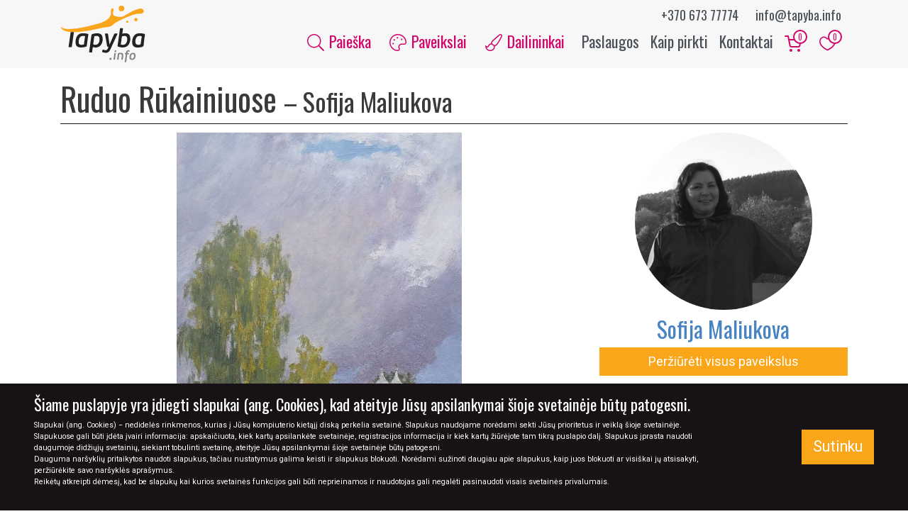

--- FILE ---
content_type: text/html; charset=UTF-8
request_url: https://tapyba.info/paveikslas/ruduo-rukainiuose/
body_size: 19994
content:

<!DOCTYPE html>
<html class="no-js" lang="lt-LT">
    <head>
                    <script async src="https://www.googletagmanager.com/gtag/js?id=UA-26894916-1"></script>
            <script>
              window.dataLayer = window.dataLayer || [];
              function gtag(){dataLayer.push(arguments);}
              gtag('js', new Date());

              gtag('config', 'UA-26894916-1');
            </script>
        
        <meta name="description" content="Ruduo Rūkainiuose" />

        <meta name="theme-color" content="#faa61a">
        <meta charset="utf-8">
        <meta http-equiv="X-UA-Compatible" content="IE=edge">
        <meta name="viewport" content="width=device-width, initial-scale=1.0">

        <link rel="icon" type="image/x-icon" href="https://tapyba.info/wp-content/themes/tapyba/favicon.ico">
        <!-- <link rel="icon" href="https://tapyba.info/wp-content/themes/tapyba/dist/images/tapyba-info-favicon-32x32.png" sizes="32x32">
        <link rel="icon" href="https://tapyba.info/wp-content/themes/tapyba/dist/images/tapyba-info-favicon-64x64.png" sizes="64x64">
        <link rel="icon" href="https://tapyba.info/wp-content/themes/tapyba/dist/images/tapyba-info-favicon-192x192.png" sizes="192x192">
        <link rel="apple-touch-icon-precomposed" href="https://tapyba.info/wp-content/themes/tapyba/dist/images/tapyba-info-favicon-72x72.png" sizes="72x72">
        <link rel="apple-touch-icon-precomposed" href="https://tapyba.info/wp-content/themes/tapyba/dist/images/tapyba-info-favicon-120x120.png" sizes="120x120">
        <link rel="apple-touch-icon-precomposed" href="https://tapyba.info/wp-content/themes/tapyba/dist/images/tapyba-info-favicon-152x152.png" sizes="152x152">
        <link rel="apple-touch-icon-precomposed" href="https://tapyba.info/wp-content/themes/tapyba/dist/images/tapyba-info-favicon-180x180.png" sizes="180x180"> -->

        <meta name='robots' content='index, follow, max-image-preview:large, max-snippet:-1, max-video-preview:-1' />

	<!-- This site is optimized with the Yoast SEO plugin v19.13 - https://yoast.com/wordpress/plugins/seo/ -->
	<title>Ruduo Rūkainiuose - Tapyba.info - paveikslai internetu</title>
	<meta name="description" content="paveikslas su rudeniu prie Rūkainių bažnyčios" />
	<link rel="canonical" href="https://tapyba.info/paveikslas/ruduo-rukainiuose/" />
	<meta property="og:locale" content="lt_LT" />
	<meta property="og:type" content="article" />
	<meta property="og:title" content="Ruduo Rūkainiuose - Tapyba.info - paveikslai internetu" />
	<meta property="og:description" content="Paveikslas Ruduo Rūkainiuose, autorius: Sofija Maliukova, temos: peizažas, technika: aliejus, paviršius: drobė." />
	<meta property="og:url" content="https://tapyba.info/paveikslas/ruduo-rukainiuose/" />
	<meta property="og:site_name" content="Tapyba.info - paveikslai internetu" />
	<meta property="article:publisher" content="https://www.facebook.com/tapyba.info/" />
	<meta property="og:image" content="https://tapyba.info/wp-content/uploads/2022/12/ruduo-rukainiuose.jpg" />
	<meta property="og:image:width" content="773" />
	<meta property="og:image:height" content="1109" />
	<meta property="og:image:type" content="image/jpeg" />
	<meta name="twitter:card" content="summary_large_image" />
	<script type="application/ld+json" class="yoast-schema-graph">{"@context":"https://schema.org","@graph":[{"@type":"WebPage","@id":"https://tapyba.info/paveikslas/ruduo-rukainiuose/","url":"https://tapyba.info/paveikslas/ruduo-rukainiuose/","name":"Ruduo Rūkainiuose - Tapyba.info - paveikslai internetu","isPartOf":{"@id":"https://tapyba.info/#website"},"primaryImageOfPage":{"@id":"https://tapyba.info/paveikslas/ruduo-rukainiuose/#primaryimage"},"image":{"@id":"https://tapyba.info/paveikslas/ruduo-rukainiuose/#primaryimage"},"thumbnailUrl":"https://tapyba.info/wp-content/uploads/2022/12/ruduo-rukainiuose.jpg","datePublished":"2022-12-19T09:39:41+00:00","dateModified":"2022-12-19T09:39:41+00:00","description":"paveikslas su rudeniu prie Rūkainių bažnyčios","breadcrumb":{"@id":"https://tapyba.info/paveikslas/ruduo-rukainiuose/#breadcrumb"},"inLanguage":"lt-LT","potentialAction":[{"@type":"ReadAction","target":["https://tapyba.info/paveikslas/ruduo-rukainiuose/"]}]},{"@type":"ImageObject","inLanguage":"lt-LT","@id":"https://tapyba.info/paveikslas/ruduo-rukainiuose/#primaryimage","url":"https://tapyba.info/wp-content/uploads/2022/12/ruduo-rukainiuose.jpg","contentUrl":"https://tapyba.info/wp-content/uploads/2022/12/ruduo-rukainiuose.jpg","width":773,"height":1109,"caption":"paveikslas su rudeniu prie Rūkainių bažnyčios"},{"@type":"BreadcrumbList","@id":"https://tapyba.info/paveikslas/ruduo-rukainiuose/#breadcrumb","itemListElement":[{"@type":"ListItem","position":1,"name":"Home","item":"https://tapyba.info/"},{"@type":"ListItem","position":2,"name":"Paveikslai","item":"https://tapyba.info/paveikslai/"},{"@type":"ListItem","position":3,"name":"Ruduo Rūkainiuose"}]},{"@type":"WebSite","@id":"https://tapyba.info/#website","url":"https://tapyba.info/","name":"Tapyba.info - paveikslai internetu","description":"Paveikslai internetu, meno galerija Tapyba.info, originalūs paveikslai ant drobės, tapyba pagal užsakymą","publisher":{"@id":"https://tapyba.info/#organization"},"potentialAction":[{"@type":"SearchAction","target":{"@type":"EntryPoint","urlTemplate":"https://tapyba.info/?s={search_term_string}"},"query-input":"required name=search_term_string"}],"inLanguage":"lt-LT"},{"@type":"Organization","@id":"https://tapyba.info/#organization","name":"UAB “Inmodus”","url":"https://tapyba.info/","logo":{"@type":"ImageObject","inLanguage":"lt-LT","@id":"https://tapyba.info/#/schema/logo/image/","url":"https://tapyba.info/wp-content/uploads/2019/07/logo_lg.jpg","contentUrl":"https://tapyba.info/wp-content/uploads/2019/07/logo_lg.jpg","width":"1800","height":"1200","caption":"UAB “Inmodus”"},"image":{"@id":"https://tapyba.info/#/schema/logo/image/"},"sameAs":["https://www.instagram.com/tapyba.info/","https://www.facebook.com/tapyba.info/"]}]}</script>
	<!-- / Yoast SEO plugin. -->


<link rel='dns-prefetch' href='//fonts.googleapis.com' />
<link rel='dns-prefetch' href='//s.w.org' />
<style id='global-styles-inline-css' type='text/css'>
body{--wp--preset--color--black: #000000;--wp--preset--color--cyan-bluish-gray: #abb8c3;--wp--preset--color--white: #ffffff;--wp--preset--color--pale-pink: #f78da7;--wp--preset--color--vivid-red: #cf2e2e;--wp--preset--color--luminous-vivid-orange: #ff6900;--wp--preset--color--luminous-vivid-amber: #fcb900;--wp--preset--color--light-green-cyan: #7bdcb5;--wp--preset--color--vivid-green-cyan: #00d084;--wp--preset--color--pale-cyan-blue: #8ed1fc;--wp--preset--color--vivid-cyan-blue: #0693e3;--wp--preset--color--vivid-purple: #9b51e0;--wp--preset--gradient--vivid-cyan-blue-to-vivid-purple: linear-gradient(135deg,rgba(6,147,227,1) 0%,rgb(155,81,224) 100%);--wp--preset--gradient--light-green-cyan-to-vivid-green-cyan: linear-gradient(135deg,rgb(122,220,180) 0%,rgb(0,208,130) 100%);--wp--preset--gradient--luminous-vivid-amber-to-luminous-vivid-orange: linear-gradient(135deg,rgba(252,185,0,1) 0%,rgba(255,105,0,1) 100%);--wp--preset--gradient--luminous-vivid-orange-to-vivid-red: linear-gradient(135deg,rgba(255,105,0,1) 0%,rgb(207,46,46) 100%);--wp--preset--gradient--very-light-gray-to-cyan-bluish-gray: linear-gradient(135deg,rgb(238,238,238) 0%,rgb(169,184,195) 100%);--wp--preset--gradient--cool-to-warm-spectrum: linear-gradient(135deg,rgb(74,234,220) 0%,rgb(151,120,209) 20%,rgb(207,42,186) 40%,rgb(238,44,130) 60%,rgb(251,105,98) 80%,rgb(254,248,76) 100%);--wp--preset--gradient--blush-light-purple: linear-gradient(135deg,rgb(255,206,236) 0%,rgb(152,150,240) 100%);--wp--preset--gradient--blush-bordeaux: linear-gradient(135deg,rgb(254,205,165) 0%,rgb(254,45,45) 50%,rgb(107,0,62) 100%);--wp--preset--gradient--luminous-dusk: linear-gradient(135deg,rgb(255,203,112) 0%,rgb(199,81,192) 50%,rgb(65,88,208) 100%);--wp--preset--gradient--pale-ocean: linear-gradient(135deg,rgb(255,245,203) 0%,rgb(182,227,212) 50%,rgb(51,167,181) 100%);--wp--preset--gradient--electric-grass: linear-gradient(135deg,rgb(202,248,128) 0%,rgb(113,206,126) 100%);--wp--preset--gradient--midnight: linear-gradient(135deg,rgb(2,3,129) 0%,rgb(40,116,252) 100%);--wp--preset--duotone--dark-grayscale: url('#wp-duotone-dark-grayscale');--wp--preset--duotone--grayscale: url('#wp-duotone-grayscale');--wp--preset--duotone--purple-yellow: url('#wp-duotone-purple-yellow');--wp--preset--duotone--blue-red: url('#wp-duotone-blue-red');--wp--preset--duotone--midnight: url('#wp-duotone-midnight');--wp--preset--duotone--magenta-yellow: url('#wp-duotone-magenta-yellow');--wp--preset--duotone--purple-green: url('#wp-duotone-purple-green');--wp--preset--duotone--blue-orange: url('#wp-duotone-blue-orange');--wp--preset--font-size--small: 13px;--wp--preset--font-size--medium: 20px;--wp--preset--font-size--large: 36px;--wp--preset--font-size--x-large: 42px;}.has-black-color{color: var(--wp--preset--color--black) !important;}.has-cyan-bluish-gray-color{color: var(--wp--preset--color--cyan-bluish-gray) !important;}.has-white-color{color: var(--wp--preset--color--white) !important;}.has-pale-pink-color{color: var(--wp--preset--color--pale-pink) !important;}.has-vivid-red-color{color: var(--wp--preset--color--vivid-red) !important;}.has-luminous-vivid-orange-color{color: var(--wp--preset--color--luminous-vivid-orange) !important;}.has-luminous-vivid-amber-color{color: var(--wp--preset--color--luminous-vivid-amber) !important;}.has-light-green-cyan-color{color: var(--wp--preset--color--light-green-cyan) !important;}.has-vivid-green-cyan-color{color: var(--wp--preset--color--vivid-green-cyan) !important;}.has-pale-cyan-blue-color{color: var(--wp--preset--color--pale-cyan-blue) !important;}.has-vivid-cyan-blue-color{color: var(--wp--preset--color--vivid-cyan-blue) !important;}.has-vivid-purple-color{color: var(--wp--preset--color--vivid-purple) !important;}.has-black-background-color{background-color: var(--wp--preset--color--black) !important;}.has-cyan-bluish-gray-background-color{background-color: var(--wp--preset--color--cyan-bluish-gray) !important;}.has-white-background-color{background-color: var(--wp--preset--color--white) !important;}.has-pale-pink-background-color{background-color: var(--wp--preset--color--pale-pink) !important;}.has-vivid-red-background-color{background-color: var(--wp--preset--color--vivid-red) !important;}.has-luminous-vivid-orange-background-color{background-color: var(--wp--preset--color--luminous-vivid-orange) !important;}.has-luminous-vivid-amber-background-color{background-color: var(--wp--preset--color--luminous-vivid-amber) !important;}.has-light-green-cyan-background-color{background-color: var(--wp--preset--color--light-green-cyan) !important;}.has-vivid-green-cyan-background-color{background-color: var(--wp--preset--color--vivid-green-cyan) !important;}.has-pale-cyan-blue-background-color{background-color: var(--wp--preset--color--pale-cyan-blue) !important;}.has-vivid-cyan-blue-background-color{background-color: var(--wp--preset--color--vivid-cyan-blue) !important;}.has-vivid-purple-background-color{background-color: var(--wp--preset--color--vivid-purple) !important;}.has-black-border-color{border-color: var(--wp--preset--color--black) !important;}.has-cyan-bluish-gray-border-color{border-color: var(--wp--preset--color--cyan-bluish-gray) !important;}.has-white-border-color{border-color: var(--wp--preset--color--white) !important;}.has-pale-pink-border-color{border-color: var(--wp--preset--color--pale-pink) !important;}.has-vivid-red-border-color{border-color: var(--wp--preset--color--vivid-red) !important;}.has-luminous-vivid-orange-border-color{border-color: var(--wp--preset--color--luminous-vivid-orange) !important;}.has-luminous-vivid-amber-border-color{border-color: var(--wp--preset--color--luminous-vivid-amber) !important;}.has-light-green-cyan-border-color{border-color: var(--wp--preset--color--light-green-cyan) !important;}.has-vivid-green-cyan-border-color{border-color: var(--wp--preset--color--vivid-green-cyan) !important;}.has-pale-cyan-blue-border-color{border-color: var(--wp--preset--color--pale-cyan-blue) !important;}.has-vivid-cyan-blue-border-color{border-color: var(--wp--preset--color--vivid-cyan-blue) !important;}.has-vivid-purple-border-color{border-color: var(--wp--preset--color--vivid-purple) !important;}.has-vivid-cyan-blue-to-vivid-purple-gradient-background{background: var(--wp--preset--gradient--vivid-cyan-blue-to-vivid-purple) !important;}.has-light-green-cyan-to-vivid-green-cyan-gradient-background{background: var(--wp--preset--gradient--light-green-cyan-to-vivid-green-cyan) !important;}.has-luminous-vivid-amber-to-luminous-vivid-orange-gradient-background{background: var(--wp--preset--gradient--luminous-vivid-amber-to-luminous-vivid-orange) !important;}.has-luminous-vivid-orange-to-vivid-red-gradient-background{background: var(--wp--preset--gradient--luminous-vivid-orange-to-vivid-red) !important;}.has-very-light-gray-to-cyan-bluish-gray-gradient-background{background: var(--wp--preset--gradient--very-light-gray-to-cyan-bluish-gray) !important;}.has-cool-to-warm-spectrum-gradient-background{background: var(--wp--preset--gradient--cool-to-warm-spectrum) !important;}.has-blush-light-purple-gradient-background{background: var(--wp--preset--gradient--blush-light-purple) !important;}.has-blush-bordeaux-gradient-background{background: var(--wp--preset--gradient--blush-bordeaux) !important;}.has-luminous-dusk-gradient-background{background: var(--wp--preset--gradient--luminous-dusk) !important;}.has-pale-ocean-gradient-background{background: var(--wp--preset--gradient--pale-ocean) !important;}.has-electric-grass-gradient-background{background: var(--wp--preset--gradient--electric-grass) !important;}.has-midnight-gradient-background{background: var(--wp--preset--gradient--midnight) !important;}.has-small-font-size{font-size: var(--wp--preset--font-size--small) !important;}.has-medium-font-size{font-size: var(--wp--preset--font-size--medium) !important;}.has-large-font-size{font-size: var(--wp--preset--font-size--large) !important;}.has-x-large-font-size{font-size: var(--wp--preset--font-size--x-large) !important;}
</style>
<link rel='stylesheet' id='google-webfonts-css'  href='https://fonts.googleapis.com/css?family=Oswald:400|Roboto:300,300i,400,700&#038;subset=latin-ext&#038;display=swap' type='text/css' media='all' />
<link rel='stylesheet' id='tapyba-css-css'  href='https://tapyba.info/wp-content/themes/tapyba/dist/css/main-bf4fb8d463.css' type='text/css' media='all' />
<script type='text/javascript' src='https://tapyba.info/wp-content/themes/tapyba/dist/js/modernizr-a51ea0e13c.js?ver=5.9.12' id='tapyba-modernizr-js'></script>
<script type='text/javascript' id='tapyba-js-js-extra'>
/* <![CDATA[ */
var rest_endpoints = {"get_cart":"https:\/\/tapyba.info\/wp-json\/cart\/v1\/get-items","add_to_cart":"https:\/\/tapyba.info\/wp-json\/cart\/v1\/add-items","remove_from_cart":"https:\/\/tapyba.info\/wp-json\/cart\/v1\/remove-items","clear_cart":"https:\/\/tapyba.info\/wp-json\/cart\/v1\/remove-all-items","get_favorites":"https:\/\/tapyba.info\/wp-json\/favorites\/v1\/get-items","add_to_favorites":"https:\/\/tapyba.info\/wp-json\/favorites\/v1\/add-items","remove_from_favorites":"https:\/\/tapyba.info\/wp-json\/favorites\/v1\/remove-items","clear_favorites":"https:\/\/tapyba.info\/wp-json\/favorites\/v1\/remove-all-items","ajax":"https:\/\/tapyba.info\/wp-admin\/admin-ajax.php"};
var pages = {"cart":"https:\/\/tapyba.info\/mano-krepselis\/","cart_checkout":"https:\/\/tapyba.info\/mano-krepselis\/uzsakymas\/","cart_confirmation":"https:\/\/tapyba.info\/mano-krepselis\/uzsakymo-patvirtinimas\/","favorites":"https:\/\/tapyba.info\/megiami-paveikslai\/"};
/* ]]> */
</script>
<script type='text/javascript' src='https://tapyba.info/wp-content/themes/tapyba/dist/js/scripts-f5a90d48e3.js?ver=5.9.12' id='tapyba-js-js'></script>
<script type='text/javascript' src='https://tapyba.info/wp-content/themes/tapyba/dist/js/scripts-deferred-142e6812fb.js?ver=5.9.12' id='tapyba-js-deferred-js'></script>
<link rel="https://api.w.org/" href="https://tapyba.info/wp-json/" /><link rel="alternate" type="application/json+oembed" href="https://tapyba.info/wp-json/oembed/1.0/embed?url=https%3A%2F%2Ftapyba.info%2Fpaveikslas%2Fruduo-rukainiuose%2F" />
<link rel="alternate" type="text/xml+oembed" href="https://tapyba.info/wp-json/oembed/1.0/embed?url=https%3A%2F%2Ftapyba.info%2Fpaveikslas%2Fruduo-rukainiuose%2F&#038;format=xml" />
    </head>

    <body class="painting-template-default single single-painting postid-30432">
        <div id="fb-root"></div>
        <script>(function(d, s, id) {
            var js, fjs = d.getElementsByTagName(s)[0];
            if (d.getElementById(id)) return;
            js = d.createElement(s); js.id = id;
            js.src = "https://connect.facebook.net/lt_LT/sdk.js#xfbml=1&version=v3.0";
            fjs.parentNode.insertBefore(js, fjs);
            }(document, 'script', 'facebook-jssdk'));
        </script>

        <header>
            <nav class="nav navbar navbar-main navbar-expand-lg">
                <div class="container">
                    <a class="navbar-brand" href="https://tapyba.info/">
                        <img class="img-fluid brand-logo" src="https://tapyba.info/wp-content/themes/tapyba/images/tapyba-info-logo.svg" alt="Tapyba.info &#8211; paveikslai internetu" height="80" width="120">
                    </a>

                    <div class="header-contacts">
                        <span class="contact">
                            <a href="tel:+37067377774">+370 673 77774</a>
                        </span>
                        <span class="contact">
                            <a href="mailto:info@tapyba.info">info@tapyba.info</a>
                        </span>
                    </div>

                    <div class="ml-auto">
                        <div class="cart d-inline-block d-lg-none">
                            <a href="https://tapyba.info/mano-krepselis/" class="p-2">
                                <svg xmlns="http://www.w3.org/2000/svg" width="24" height="24" viewBox="0 0 24 24" fill="none" stroke="currentColor" stroke-width="2" stroke-linecap="round" stroke-linejoin="round" class="feather feather-shopping-cart"><circle cx="9" cy="21" r="1"></circle><circle cx="20" cy="21" r="1"></circle><path d="M1 1h4l2.68 13.39a2 2 0 0 0 2 1.61h9.72a2 2 0 0 0 2-1.61L23 6H6"></path></svg>                                <span class="count">0</span>
                            </a>
                        </div>

                        <div class="favorites  d-inline-block d-lg-none">
                            <a href="https://tapyba.info/megiami-paveikslai/" class="p-2">
                                <svg class="add-to-favorites-icon" version="1.1" id="Layer_1" xmlns="http://www.w3.org/2000/svg" xmlns:xlink="http://www.w3.org/1999/xlink" x="0px" y="0px"
	 viewBox="0 0 500 500" enable-background="new 0 0 500 500" xml:space="preserve">
<path class="i-outline" fill="#B7BABD" d="M146.7,81.7c5,0,10,0,13.3,0c21.7,3.3,43.3,16.7,61.7,38.3c1.7,1.7,12.1,16.6,28.3,16.7s25-10,28.3-16.7
	c11.7-13.3,23.3-25,38.3-31.7C325,85,341,80,360,80c19,0,40.7,11,52.7,24c12,13,12.3,16,17.3,26c5,8.3,8.3,18.3,11.7,30
	c8.3,35,1.7,73.3-18.3,108.3c-13.3,23.3-31.7,45-56.7,66.7c-25,23.3-85.7,59.5-116.7,76.7C215,395,173.3,370,145,345
	c-21.7-18.3-40-36.7-53.3-55s-23.3-36.7-30-55c-10-31.7-10-63.3,0-91.7c11.7-26.7,36.7-50,65-58.3C131.7,83.3,138.3,83.3,146.7,81.7
	C145,81.7,146.7,81.7,146.7,81.7 M143.3,50c-5.3,0.3-18.3,1.7-26.7,5c-38.3,10-70,41.7-85,81.7c-13.3,35-13.3,75,0,113.3
	c15,43.3,46.7,85,93.3,123.3c33.3,26.7,78.3,55,118.3,73.3l6.7,3.3l6.7-3.3c8.3-3.3,25-11.7,35-16.7c75-41.7,130-90,161.7-143.3
	c25-43.3,33.3-90,21.7-133.3c-6.7-28.3-20-50-40-70s-60-34.7-71.7-35s-23.3,0-26.7,0c-11.7,1.7-23.3,5-33.3,11.7
	c-20,10-36.7,25-50,41.7c-1.7,3.3-3.3,5-3.3,5s-1.7-1.7-3.3-5C223.3,73.3,193.3,55,163.3,50C160,50,148.7,49.7,143.3,50z"/>
<path class="i-fill" fill="none" d="M153.8,72.8c-4.8,0.3-16.5,1.5-24.1,4.4c-34.6,8.9-63.2,36.9-76.7,72.3c-12,31-12,66.4,0,100.4
	c13.5,38.4,42.1,75.3,84.2,109.2c30.1,23.6,70.7,48.7,106.8,64.9l6,3l6-3c7.5-3,22.6-10.3,31.6-14.8
	c67.7-36.9,117.3-79.7,145.9-126.9c22.6-38.4,30.1-79.7,19.6-118.1c-6-25.1-18.1-44.3-36.1-62c-18.1-17.7-54.2-30.7-64.7-31
	s-21.1,0-24.1,0c-10.5,1.5-21.1,4.4-30.1,10.3c-18.1,8.9-33.1,22.1-45.1,36.9c-1.5,3-3,4.4-3,4.4s-1.5-1.5-3-4.4
	c-21.1-25.1-48.1-41.3-75.2-45.8C168.9,72.8,158.6,72.5,153.8,72.8z"/>
</svg>
                                <span class="count">0</span>
                            </a>
                        </div>

                        <button class="navbar-toggler" type="button" data-toggle="collapse" data-target="#main-navbar-collapse" aria-label="Meniu">
                            <div class="hamburger">
                                <span></span>
                                <span></span>
                                <span></span>
                                <span></span>
                            </div>
                        </button>
                    </div>

                    <div id="main-navbar-collapse" class="collapse navbar-collapse">
                        <ul id="menu-navigacijos-meniu" class="navbar-nav ml-auto text-center text-lg-right">
                            <li class="primary search menu-item menu-item-type-custom menu-item-object-custom nav-item">
                                <a href="#section-painting-filters" class="nav-link">
                                    <svg focusable="false" role="img" xmlns="http://www.w3.org/2000/svg" viewBox="0 0 512 512" class="icon"><path fill="currentColor" d="M508.5 481.6l-129-129c-2.3-2.3-5.3-3.5-8.5-3.5h-10.3C395 312 416 262.5 416 208 416 93.1 322.9 0 208 0S0 93.1 0 208s93.1 208 208 208c54.5 0 104-21 141.1-55.2V371c0 3.2 1.3 6.2 3.5 8.5l129 129c4.7 4.7 12.3 4.7 17 0l9.9-9.9c4.7-4.7 4.7-12.3 0-17zM208 384c-97.3 0-176-78.7-176-176S110.7 32 208 32s176 78.7 176 176-78.7 176-176 176z" class=""></path></svg>
                                    Paieška
                                </a>
                            </li>

                            <li class="primary menu-item menu-item-type-custom menu-item-object-custom nav-item dropdown">
                                <button role="button" class="nav-link dropdown-toggle" data-toggle="dropdown" aria-expanded="false">
                                    <svg focusable="false" role="img" xmlns="http://www.w3.org/2000/svg" viewBox="0 0 512 512" class="icon"><path fill="currentColor" d="M112 264c-13.3 0-24 10.7-24 24s10.7 24 24 24 24-10.7 24-24-10.7-24-24-24zm32-112c-13.3 0-24 10.7-24 24s10.7 24 24 24 24-10.7 24-24-10.7-24-24-24zM256 0c-16.9 0-34.2 1.6-51.7 5C104.9 24.4 24.8 104.3 5.2 203.4-29.4 378.5 116.4 512 239.5 512c8.3 0 16.5-.6 24.6-1.9 41.2-6.4 61.4-54.6 42.5-91.7-23.1-45.4 9.9-98.4 60.9-98.4h79.7c35.8 0 64.8-29.6 64.9-65.3C511.6 113.9 397.1 0 256 0zm191.1 288h-79.7c-35.3 0-67.4 17.9-85.7 47.8-18.2 29.7-19.6 66-3.7 97.2 4.9 9.6 4.8 21.6-.1 31.3-2.4 4.6-7.9 12.6-18.7 14.3-6.3 1-12.9 1.5-19.7 1.5-54.6 0-114.1-31.3-155.5-81.6-44-53.6-60.9-120.6-47.4-188.7 17.1-86.6 87-156.2 173.9-173.2 15.2-3 30.5-4.5 45.5-4.5 123.1 0 223.6 99.9 224 222.6 0 18.3-14.8 33.3-32.9 33.3zM368 136c-13.3 0-24 10.7-24 24s10.7 24 24 24 24-10.7 24-24-10.7-24-24-24zM240 88c-13.3 0-24 10.7-24 24s10.7 24 24 24 24-10.7 24-24-10.7-24-24-24z" class=""></path></svg>
                                    Paveikslai
                                </button>
                                <div class="dropdown-menu mega-menu">
                                    <div class="row">
                                        <div class="col-12 col-sm-6">
                                            <div class="pb-3">
                                                <ul id="menu-paveikslu-filtru-meniu" class="menu"><li id="menu-item-7445" class="menu-item menu-item-type-post_type_archive menu-item-object-painting menu-item-7445"><a href="https://tapyba.info/paveikslai/">Naujausi paveikslai</a></li>
<li id="menu-item-7436" class="primary menu-item menu-item-type-custom menu-item-object-custom menu-item-7436"><a href="/akcija-paveikslams/">Paveikslai su nuolaida</a></li>
<li id="menu-item-7439" class="menu-item menu-item-type-custom menu-item-object-custom menu-item-7439"><a href="/ireminti-paveikslai/">Įrėminti paveikslai</a></li>
<li id="menu-item-7440" class="menu-item menu-item-type-custom menu-item-object-custom menu-item-7440"><a href="/skubiai-pristatomi-paveikslai/">Skubus pristatymas</a></li>
<li id="menu-item-7438" class="menu-item menu-item-type-post_type menu-item-object-page menu-item-7438"><a href="https://tapyba.info/paveikslu-kolekcijos/">Paveikslų kolekcijos</a></li>
</ul>                                            </div>

                                            <div class="heading h5">Pagal tematiką</div>
                                            <ul>
                                                                                                    <li>
                                                        <a href="https://tapyba.info/paveikslai-pagal-tematika/erotinis/" class="nav-link text-lowercase">
                                                            erotinis                                                        </a>
                                                    </li>
                                                                                                    <li>
                                                        <a href="https://tapyba.info/paveikslai-pagal-tematika/marinistinis/" class="nav-link text-lowercase">
                                                            marinistinis                                                        </a>
                                                    </li>
                                                                                                    <li>
                                                        <a href="https://tapyba.info/paveikslai-pagal-tematika/fantastinis/" class="nav-link text-lowercase">
                                                            fantastinis                                                        </a>
                                                    </li>
                                                                                                    <li>
                                                        <a href="https://tapyba.info/paveikslai-pagal-tematika/gyvunai/" class="nav-link text-lowercase">
                                                            gyvūnai                                                        </a>
                                                    </li>
                                                                                                    <li>
                                                        <a href="https://tapyba.info/paveikslai-pagal-tematika/natiurmortas/" class="nav-link text-lowercase">
                                                            natiurmortas                                                        </a>
                                                    </li>
                                                                                                    <li>
                                                        <a href="https://tapyba.info/paveikslai-pagal-tematika/zmones/" class="nav-link text-lowercase">
                                                            žmonės                                                        </a>
                                                    </li>
                                                                                                    <li>
                                                        <a href="https://tapyba.info/paveikslai-pagal-tematika/abstrakcija/" class="nav-link text-lowercase">
                                                            abstrakcija                                                        </a>
                                                    </li>
                                                                                                    <li>
                                                        <a href="https://tapyba.info/paveikslai-pagal-tematika/geles/" class="nav-link text-lowercase">
                                                            gėlės                                                        </a>
                                                    </li>
                                                                                            </ul>
                                        </div>

                                        <div class="col-12 col-sm-6">
                                                                                            <div class="heading h5">Pagal kainą</div>
                                                <ul class="mb-3">
                                                                                                            <li>
                                                            <a href="https://tapyba.info/paveikslai/?painting_search=1&price_min=1&price_max=100" class="nav-link">iki 100€</a>
                                                        </li>
                                                                                                            <li>
                                                            <a href="https://tapyba.info/paveikslai/?painting_search=1&price_min=100&price_max=300" class="nav-link">100 - 300€</a>
                                                        </li>
                                                                                                            <li>
                                                            <a href="https://tapyba.info/paveikslai/?painting_search=1&price_min=300&price_max=600" class="nav-link">300 - 600€</a>
                                                        </li>
                                                                                                            <li>
                                                            <a href="https://tapyba.info/paveikslai/?painting_search=1&price_min=600" class="nav-link">virš 600€</a>
                                                        </li>
                                                                                                            <li>
                                                            <a href="https://tapyba.info/paveikslai/?painting_search=1&price_max=1" class="nav-link">sutartinė</a>
                                                        </li>
                                                                                                    </ul>
                                            
                                            <div class="heading h5">Pagal medžiagą</div>
                                            <ul class="mb-3">
                                                                                                    <li>
                                                        <a href="https://tapyba.info/pavirsius/paveikslai-ant-drobes/" class="nav-link text-lowercase">
                                                            Drobė                                                        </a>
                                                    </li>
                                                                                                    <li>
                                                        <a href="https://tapyba.info/pavirsius/paveikslai-ant-kartono/" class="nav-link text-lowercase">
                                                            Kartonas                                                        </a>
                                                    </li>
                                                                                                    <li>
                                                        <a href="https://tapyba.info/pavirsius/kita/" class="nav-link text-lowercase">
                                                            Kita                                                        </a>
                                                    </li>
                                                                                                    <li>
                                                        <a href="https://tapyba.info/pavirsius/paveikslai-ant-popieriaus/" class="nav-link text-lowercase">
                                                            Popierius                                                        </a>
                                                    </li>
                                                                                            </ul>

                                            <div class="heading h5">Pagal techniką</div>
                                            <ul>
                                                                                                    <li>
                                                        <a href="https://tapyba.info/technika/akriliniai-paveikslai/" class="nav-link text-lowercase">
                                                            Akrilas                                                        </a>
                                                    </li>
                                                                                                    <li>
                                                        <a href="https://tapyba.info/technika/akvareliniai-paveikslai/" class="nav-link text-lowercase">
                                                            Akvarelė                                                        </a>
                                                    </li>
                                                                                                    <li>
                                                        <a href="https://tapyba.info/technika/aliejiniai-paveikslai/" class="nav-link text-lowercase">
                                                            Aliejus                                                        </a>
                                                    </li>
                                                                                                    <li>
                                                        <a href="https://tapyba.info/technika/grafikos-darbai/" class="nav-link text-lowercase">
                                                            Grafika                                                        </a>
                                                    </li>
                                                                                                    <li>
                                                        <a href="https://tapyba.info/technika/misrios-technikos-paveikslai/" class="nav-link text-lowercase">
                                                            Mišri technika                                                        </a>
                                                    </li>
                                                                                                    <li>
                                                        <a href="https://tapyba.info/technika/pasteliniai-paveikslai/" class="nav-link text-lowercase">
                                                            Pastelė                                                        </a>
                                                    </li>
                                                                                                    <li>
                                                        <a href="https://tapyba.info/technika/spaudos-darbai/" class="nav-link text-lowercase">
                                                            Spauda                                                        </a>
                                                    </li>
                                                                                            </ul>
                                        </div>
                                    </div>
                                </div>
                            </li>

                            <li class="primary menu-item menu-item-type-custom menu-item-object-custom nav-item dropdown">
                                <button role="button" class="nav-link dropdown-toggle" data-toggle="dropdown" aria-expanded="false">
                                    <svg focusable="false" role="img" xmlns="http://www.w3.org/2000/svg" viewBox="0 0 512 512" class="icon"><path fill="currentColor" d="M455.59 0c-15.81 0-30.62 6.99-41.93 17.15C195.73 211.82 169.77 216.5 179.98 281.99c-41.52 4.96-78.59 24.05-100.32 81.32-2.68 7.08-9.12 11.38-16.64 11.38-12.67 0-51.85-31.56-63.02-39.19C0 429.45 43.26 512 146 512c117.18 0 152.72-87.75 145.06-145.89 56.9-7.01 97.15-62.51 206.45-266.49C505.2 84.65 512 68.48 512 51.66 512 21.52 484.89 0 455.59 0zM236.52 445.55C216.47 468.41 186.02 480 146 480c-63.78 0-92.29-38.83-104.75-78.69 8.02 3.65 14.98 5.39 21.77 5.39 20.92 0 39.2-12.58 46.56-32.03 6.65-17.52 16.05-53.95 83.76-62.04l65.08 50.62c4.03 30.68-1.25 58.75-21.9 82.3zM469.31 84.5c-118.4 220.96-143.69 245.11-194.08 251.31l-62-48.22c-8.8-56.43-14.8-35.28 221.82-246.64 6.33-5.69 13.81-8.95 20.54-8.95C467.38 32 480 39.9 480 51.66c0 10.58-5.54 22.79-10.69 32.84z" class=""></path></svg>
                                    Dailininkai
                                </button>
                                <div class="dropdown-menu mega-menu">
                                    <div class="row">
                                        <div class="col-12 col-sm-6">
                                            <div class="pb-3">
                                                <div>
                                                    <a href="https://tapyba.info/dailininkai/" class="h5 nav-link">Visi dailininkai</a>
                                                </div>
                                            </div>

                                                                                    </div>

                                        <div class="col-12 col-sm-6">
                                                                                            <div class="heading h5">Populiariausi</div>
                                                <ul>
                                                                                                            <li>
                                                            <a href="https://tapyba.info/dailininkas/arvydas-urniezius/" class="nav-link">Arvydas Urniežius</a>
                                                        </li>
                                                                                                            <li>
                                                            <a href="https://tapyba.info/dailininkas/romas-zmuidzinavicius/" class="nav-link">Romas Žmuidzinavičius</a>
                                                        </li>
                                                                                                            <li>
                                                            <a href="https://tapyba.info/dailininkas/viktorija-labinaite/" class="nav-link">Viktorija Labinaitė</a>
                                                        </li>
                                                                                                            <li>
                                                            <a href="https://tapyba.info/dailininkas/nina-toman/" class="nav-link">Nina Toman</a>
                                                        </li>
                                                                                                            <li>
                                                            <a href="https://tapyba.info/dailininkas/deividas-sinkevicius/" class="nav-link">Deividas Sinkevičius</a>
                                                        </li>
                                                                                                    </ul>
                                                                                    </div>
                                    </div>
                                </div>
                            </li>

                            <li id="menu-item-7401" class="secondary menu-item menu-item-type-post_type menu-item-object-page menu-item-has-children menu-item-7401 nav-item dropdown"><a href="https://tapyba.info/paslaugos/" class="nav-link dropdown-toggle" data-toggle="dropdown">Paslaugos</a>
<div class="dropdown-menu secondary">
<a href="https://tapyba.info/paslaugos/dovanu-kuponas-paveikslams/" class=" dropdown-item">Dovanų kuponai</a><a href="https://tapyba.info/paslaugos/sertifikatas/" class=" dropdown-item">Autentiškumo sertifikatas</a><a href="https://tapyba.info/paslaugos/individualus-paveikslo-uzsakymas/" class=" dropdown-item">Individualus paveikslo užsakymas</a><a href="https://tapyba.info/paslaugos/paveikslu-reminimas-vilniuje/" class=" dropdown-item">Rėminimas</a><a href="https://tapyba.info/paslaugos/pagalba-renkantis-paveiksla/" class=" dropdown-item">Pagalba renkantis</a><a href="https://tapyba.info/paslaugos/atvezimas-pasiziureti/" class=" dropdown-item">Atvežimas pasižiūrėti</a><a href="https://tapyba.info/paslaugos/patarimai/" class=" dropdown-item">Patarimai</a></div>
</li>
<li id="menu-item-7408" class="secondary menu-item menu-item-type-post_type menu-item-object-page menu-item-has-children menu-item-7408 nav-item dropdown"><a href="https://tapyba.info/kaip-pirkti/" class="nav-link dropdown-toggle" data-toggle="dropdown">Kaip pirkti</a>
<div class="dropdown-menu secondary">
<a href="https://tapyba.info/kaip-pirkti/paveikslu-pirkimas/" class=" dropdown-item">Pirkimas</a><a href="https://tapyba.info/kaip-pirkti/paveikslu-pristatymas/" class=" dropdown-item">Pristatymas</a><a href="https://tapyba.info/kaip-pirkti/grazinimas/" class=" dropdown-item">Grąžinimas</a></div>
</li>
<li id="menu-item-7413" class="secondary menu-item menu-item-type-post_type menu-item-object-page menu-item-has-children menu-item-7413 nav-item dropdown"><a href="https://tapyba.info/kontaktai/kontaktai/" class="nav-link dropdown-toggle" data-toggle="dropdown">Kontaktai</a>
<div class="dropdown-menu secondary">
<a href="https://tapyba.info/kontaktai/kontaktai/" class=" dropdown-item">Kontaktai</a><a href="https://tapyba.info/kontaktai/apie-paveikslu-galerija/" class=" dropdown-item">Apie Tapyba.info platformą</a></div>
</li>
                            <li class="primary cart menu-item menu-item-type-custom menu-item-object-custom nav-item">
                                <a href="https://tapyba.info/mano-krepselis/" class="nav-link px-2">
                                    <svg xmlns="http://www.w3.org/2000/svg" width="24" height="24" viewBox="0 0 24 24" fill="none" stroke="currentColor" stroke-width="2" stroke-linecap="round" stroke-linejoin="round" class="feather feather-shopping-cart"><circle cx="9" cy="21" r="1"></circle><circle cx="20" cy="21" r="1"></circle><path d="M1 1h4l2.68 13.39a2 2 0 0 0 2 1.61h9.72a2 2 0 0 0 2-1.61L23 6H6"></path></svg>                                    <span class="count">0</span>
                                </a>
                            </li>
                            <li class="primary favorites  menu-item menu-item-type-custom menu-item-object-custom nav-item">
                                <a href="https://tapyba.info/megiami-paveikslai/" class="nav-link px-2">
                                    <svg class="add-to-favorites-icon" version="1.1" id="Layer_1" xmlns="http://www.w3.org/2000/svg" xmlns:xlink="http://www.w3.org/1999/xlink" x="0px" y="0px"
	 viewBox="0 0 500 500" enable-background="new 0 0 500 500" xml:space="preserve">
<path class="i-outline" fill="#B7BABD" d="M146.7,81.7c5,0,10,0,13.3,0c21.7,3.3,43.3,16.7,61.7,38.3c1.7,1.7,12.1,16.6,28.3,16.7s25-10,28.3-16.7
	c11.7-13.3,23.3-25,38.3-31.7C325,85,341,80,360,80c19,0,40.7,11,52.7,24c12,13,12.3,16,17.3,26c5,8.3,8.3,18.3,11.7,30
	c8.3,35,1.7,73.3-18.3,108.3c-13.3,23.3-31.7,45-56.7,66.7c-25,23.3-85.7,59.5-116.7,76.7C215,395,173.3,370,145,345
	c-21.7-18.3-40-36.7-53.3-55s-23.3-36.7-30-55c-10-31.7-10-63.3,0-91.7c11.7-26.7,36.7-50,65-58.3C131.7,83.3,138.3,83.3,146.7,81.7
	C145,81.7,146.7,81.7,146.7,81.7 M143.3,50c-5.3,0.3-18.3,1.7-26.7,5c-38.3,10-70,41.7-85,81.7c-13.3,35-13.3,75,0,113.3
	c15,43.3,46.7,85,93.3,123.3c33.3,26.7,78.3,55,118.3,73.3l6.7,3.3l6.7-3.3c8.3-3.3,25-11.7,35-16.7c75-41.7,130-90,161.7-143.3
	c25-43.3,33.3-90,21.7-133.3c-6.7-28.3-20-50-40-70s-60-34.7-71.7-35s-23.3,0-26.7,0c-11.7,1.7-23.3,5-33.3,11.7
	c-20,10-36.7,25-50,41.7c-1.7,3.3-3.3,5-3.3,5s-1.7-1.7-3.3-5C223.3,73.3,193.3,55,163.3,50C160,50,148.7,49.7,143.3,50z"/>
<path class="i-fill" fill="none" d="M153.8,72.8c-4.8,0.3-16.5,1.5-24.1,4.4c-34.6,8.9-63.2,36.9-76.7,72.3c-12,31-12,66.4,0,100.4
	c13.5,38.4,42.1,75.3,84.2,109.2c30.1,23.6,70.7,48.7,106.8,64.9l6,3l6-3c7.5-3,22.6-10.3,31.6-14.8
	c67.7-36.9,117.3-79.7,145.9-126.9c22.6-38.4,30.1-79.7,19.6-118.1c-6-25.1-18.1-44.3-36.1-62c-18.1-17.7-54.2-30.7-64.7-31
	s-21.1,0-24.1,0c-10.5,1.5-21.1,4.4-30.1,10.3c-18.1,8.9-33.1,22.1-45.1,36.9c-1.5,3-3,4.4-3,4.4s-1.5-1.5-3-4.4
	c-21.1-25.1-48.1-41.3-75.2-45.8C168.9,72.8,158.6,72.5,153.8,72.8z"/>
</svg>
                                    <span class="count">0</span>
                                </a>
                            </li>
                        </ul>
                    </div>
                </div>
            </nav>
        </header>

        <div id="main">
            <section
    id="section-painting-filters"
    class="filters painting-filters "
>
    <form id="text-search" role="search" method="GET" action="https://tapyba.info/">
        <div class="filter-section-container search-autocomplete-wrapper">
            <div class="container">
                <div class="row no-gutters">
                    <div class="col dropdown search-autocomplete-dropdown" aria-haspopup="true" aria-expanded="false">
                        <input autocomplete="off" id="s" class="form-control border-right-0" name="s" value="" title="Paieška" type="text" />
                        <div class="dropdown-menu" aria-labelledby="s"></div>
                    </div>
                    <div class="col-auto">
                        <button role="button" type="submit" class="btn btn-primary btn-borderless h-100">
                            <span class="loaded">
                                <svg focusable="false" role="img" xmlns="http://www.w3.org/2000/svg" viewBox="0 0 512 512" class="icon"><path fill="currentColor" d="M508.5 481.6l-129-129c-2.3-2.3-5.3-3.5-8.5-3.5h-10.3C395 312 416 262.5 416 208 416 93.1 322.9 0 208 0S0 93.1 0 208s93.1 208 208 208c54.5 0 104-21 141.1-55.2V371c0 3.2 1.3 6.2 3.5 8.5l129 129c4.7 4.7 12.3 4.7 17 0l9.9-9.9c4.7-4.7 4.7-12.3 0-17zM208 384c-97.3 0-176-78.7-176-176S110.7 32 208 32s176 78.7 176 176-78.7 176-176 176z" class=""></path></svg>
                            </span>
                            <div class="loading d-none spinner-border spinner-border-sm text-light align-middle" role="status">
                                <span class="sr-only">Palaukite...</span>
                            </div>
                        </button>
                    </div>
                </div>
            </div>
        </div>
        <script type="application/ld+json">
        {
            "@context": "https://schema.org",
            "@type": "WebSite",
            "url": "https://tapyba.info/",
            "potentialAction": {
                "@type": "SearchAction",
                "target": "https://tapyba.info/?s={search_term_string}",
                "query-input": "required name=search_term_string"
            }
        }
        </script>
    </form>

    <form method="GET" action="https://tapyba.info/paveikslai/">
        <div class="filter-section-container">
            <div class="container">
                <input type="hidden" name="painting_search" value="1">

                <div class="row justify-content-between">
                    <div class="col-sm">
                        <div class="form-group">
                            <select id="theme" class="bootstrap-select" name="theme" title="Tema">
                                                                                                    <option
                                        value="abstrakcija"
                                                                            >abstrakcija</option>
                                                                    <option
                                        value="angelai"
                                                                            >angelai</option>
                                                                    <option
                                        value="erotinis"
                                                                            >erotinis</option>
                                                                    <option
                                        value="fantastinis"
                                                                            >fantastinis</option>
                                                                    <option
                                        value="geles"
                                                                            >gėlės</option>
                                                                    <option
                                        value="gyvunai"
                                                                            >gyvūnai</option>
                                                                    <option
                                        value="marinistinis"
                                                                            >marinistinis</option>
                                                                    <option
                                        value="miestas"
                                                                            >miestas</option>
                                                                    <option
                                        value="natiurmortas"
                                                                            >natiurmortas</option>
                                                                    <option
                                        value="peizazas"
                                                                            >peizažas</option>
                                                                    <option
                                        value="sakraliniai"
                                                                            >sakraliniai</option>
                                                                    <option
                                        value="vaikams"
                                                                            >vaikams</option>
                                                                    <option
                                        value="zmones"
                                                                            >žmonės</option>
                                                            </select>
                        </div>
                    </div>

                    <div class="col-sm">
                        <div class="form-group">
                            <select multiple id="technique" class="bootstrap-select" name="technique[]" title="Technika">
                                                                                                    <option
                                        value="akriliniai-paveikslai"
                                                                            >Akrilas</option>
                                                                    <option
                                        value="akvareliniai-paveikslai"
                                                                            >Akvarelė</option>
                                                                    <option
                                        value="aliejiniai-paveikslai"
                                                                            >Aliejus</option>
                                                                    <option
                                        value="grafikos-darbai"
                                                                            >Grafika</option>
                                                                    <option
                                        value="misrios-technikos-paveikslai"
                                                                            >Mišri technika</option>
                                                                    <option
                                        value="pasteliniai-paveikslai"
                                                                            >Pastelė</option>
                                                                    <option
                                        value="spaudos-darbai"
                                                                            >Spauda</option>
                                                            </select>
                        </div>
                    </div>

                    <div class="col-sm">
                        <div class="form-group">
                            <select multiple id="painting_medium" class="bootstrap-select" name="painting_medium[]" title="Paviršius">
                                                                                                    <option
                                        value="paveikslai-ant-drobes"
                                                                            >Drobė</option>
                                                                    <option
                                        value="paveikslai-ant-kartono"
                                                                            >Kartonas</option>
                                                                    <option
                                        value="kita"
                                                                            >Kita</option>
                                                                    <option
                                        value="paveikslai-ant-popieriaus"
                                                                            >Popierius</option>
                                                            </select>
                        </div>
                    </div>
                </div>

                <div class="row justify-content-between py-3">
                    <div class="col-12 col-md">
                        <div class="form-group">
                            <div class="row no-gutters rangeslider-wrapper">
                                <label for="height_range" class="col-3 col-sm-4 col-md-auto align-self-end">Aukštis</label>
                                <div class="col ml-3">
                                    <input
                                        id="height_range" type="range" step="1"
                                        min="9"
                                        max="1000"
                                    >
                                    <input
                                        type="hidden" name="height_min"
                                        value=""
                                    >
                                    <input
                                        type="hidden" name="height_max"
                                        value=""
                                    >
                                </div>
                            </div>
                        </div>
                    </div>

                    <div class="col-12 col-md">
                        <div class="form-group">
                            <div class="row no-gutters rangeslider-wrapper">
                                <label for="width_range" class="col-3 col-sm-4 col-md-auto align-self-end">Plotis</label>
                                <div class="col ml-3">
                                    <input step="1"
                                        id="width_range" type="range" step="1"
                                        min="9"
                                        max="600"
                                    >
                                    <input
                                        type="hidden" name="width_min"
                                        value=""
                                    >
                                    <input
                                        type="hidden" name="width_max"
                                        value=""
                                    >
                                </div>
                            </div>
                        </div>
                    </div>

                    <div class="col-12 col-md">
                        <div class="form-group">
                            <div class="row no-gutters rangeslider-wrapper">
                                <label for="price_range" class="col-3 col-sm-4 col-md-auto align-self-end">Kaina</label>
                                <div class="col ml-3">
                                    <input
                                        id="price_range" type="range" step="1"
                                        min="7"
                                        max="5800"
                                    >
                                    <input
                                        type="hidden" name="price_min"
                                        value=""
                                    >
                                    <input
                                        type="hidden" name="price_max"
                                        value=""
                                    >
                                </div>
                            </div>
                        </div>
                    </div>
                </div>

                <div class="row">
                    <div class="form-group col-12 col-xl">
                        <div class="row justify-content-center justify-content-center">
                            <div class="col-auto">
                                <div class="custom-control custom-checkbox">
                                    <input
                                        id="is_framed" class="custom-control-input" type="checkbox" name="framed" value="1"
                                                                            >
                                    <label class="custom-control-label" for="is_framed">
                                        <i class="icon-inactive">
    <svg focusable="false" role="img" xmlns="http://www.w3.org/2000/svg" viewBox="0 0 448 512" class="icon"><path fill="currentColor" d="M400 32H48C21.5 32 0 53.5 0 80v352c0 26.5 21.5 48 48 48h352c26.5 0 48-21.5 48-48V80c0-26.5-21.5-48-48-48zm16 400c0 8.8-7.2 16-16 16H48c-8.8 0-16-7.2-16-16V80c0-8.8 7.2-16 16-16h352c8.8 0 16 7.2 16 16v352z" class=""></path></svg>
</i>
<i class="icon-active">
    <svg focusable="false" role="img" xmlns="http://www.w3.org/2000/svg" viewBox="0 0 448 512" class="icon"><path fill="currentColor" d="M400 32H48C21.49 32 0 53.49 0 80v352c0 26.51 21.49 48 48 48h352c26.51 0 48-21.49 48-48V80c0-26.51-21.49-48-48-48zm0 32c8.823 0 16 7.178 16 16v352c0 8.822-7.177 16-16 16H48c-8.822 0-16-7.178-16-16V80c0-8.822 7.178-16 16-16h352m-34.301 98.293l-8.451-8.52c-4.667-4.705-12.265-4.736-16.97-.068l-163.441 162.13-68.976-69.533c-4.667-4.705-12.265-4.736-16.97-.068l-8.52 8.451c-4.705 4.667-4.736 12.265-.068 16.97l85.878 86.572c4.667 4.705 12.265 4.736 16.97.068l180.48-179.032c4.704-4.667 4.735-12.265.068-16.97z" class=""></path></svg>
</i>
                                        įrėminti
                                    </label>
                                </div>
                            </div>

                            <div class="col-auto">
                                <div class="custom-control custom-checkbox">
                                    <input
                                        id="has_express_delivery" class="custom-control-input" type="checkbox" name="express_delivery" value="1"
                                                                            >
                                    <label class="custom-control-label" for="has_express_delivery">
                                        <i class="icon-inactive">
    <svg focusable="false" role="img" xmlns="http://www.w3.org/2000/svg" viewBox="0 0 448 512" class="icon"><path fill="currentColor" d="M400 32H48C21.5 32 0 53.5 0 80v352c0 26.5 21.5 48 48 48h352c26.5 0 48-21.5 48-48V80c0-26.5-21.5-48-48-48zm16 400c0 8.8-7.2 16-16 16H48c-8.8 0-16-7.2-16-16V80c0-8.8 7.2-16 16-16h352c8.8 0 16 7.2 16 16v352z" class=""></path></svg>
</i>
<i class="icon-active">
    <svg focusable="false" role="img" xmlns="http://www.w3.org/2000/svg" viewBox="0 0 448 512" class="icon"><path fill="currentColor" d="M400 32H48C21.49 32 0 53.49 0 80v352c0 26.51 21.49 48 48 48h352c26.51 0 48-21.49 48-48V80c0-26.51-21.49-48-48-48zm0 32c8.823 0 16 7.178 16 16v352c0 8.822-7.177 16-16 16H48c-8.822 0-16-7.178-16-16V80c0-8.822 7.178-16 16-16h352m-34.301 98.293l-8.451-8.52c-4.667-4.705-12.265-4.736-16.97-.068l-163.441 162.13-68.976-69.533c-4.667-4.705-12.265-4.736-16.97-.068l-8.52 8.451c-4.705 4.667-4.736 12.265-.068 16.97l85.878 86.572c4.667 4.705 12.265 4.736 16.97.068l180.48-179.032c4.704-4.667 4.735-12.265.068-16.97z" class=""></path></svg>
</i>
                                        skubus pristatymas
                                    </label>
                                </div>
                            </div>

                            <div class="col-auto">
                                <div class="custom-control custom-checkbox">
                                    <input
                                        id="has_discount" class="custom-control-input" type="checkbox" name="has_discount" value="1"
                                                                            >
                                    <label class="custom-control-label" for="has_discount">
                                        <i class="icon-inactive">
    <svg focusable="false" role="img" xmlns="http://www.w3.org/2000/svg" viewBox="0 0 448 512" class="icon"><path fill="currentColor" d="M400 32H48C21.5 32 0 53.5 0 80v352c0 26.5 21.5 48 48 48h352c26.5 0 48-21.5 48-48V80c0-26.5-21.5-48-48-48zm16 400c0 8.8-7.2 16-16 16H48c-8.8 0-16-7.2-16-16V80c0-8.8 7.2-16 16-16h352c8.8 0 16 7.2 16 16v352z" class=""></path></svg>
</i>
<i class="icon-active">
    <svg focusable="false" role="img" xmlns="http://www.w3.org/2000/svg" viewBox="0 0 448 512" class="icon"><path fill="currentColor" d="M400 32H48C21.49 32 0 53.49 0 80v352c0 26.51 21.49 48 48 48h352c26.51 0 48-21.49 48-48V80c0-26.51-21.49-48-48-48zm0 32c8.823 0 16 7.178 16 16v352c0 8.822-7.177 16-16 16H48c-8.822 0-16-7.178-16-16V80c0-8.822 7.178-16 16-16h352m-34.301 98.293l-8.451-8.52c-4.667-4.705-12.265-4.736-16.97-.068l-163.441 162.13-68.976-69.533c-4.667-4.705-12.265-4.736-16.97-.068l-8.52 8.451c-4.705 4.667-4.736 12.265-.068 16.97l85.878 86.572c4.667 4.705 12.265 4.736 16.97.068l180.48-179.032c4.704-4.667 4.735-12.265.068-16.97z" class=""></path></svg>
</i>
                                        su nuolaida
                                    </label>
                                </div>
                            </div>
                        </div>
                    </div>

                    <div class="form-group col-12 col-xl-auto">
                        <div class="row no-gutters justify-content-center">
                            <label class="col-12 col-md-auto text-muted text-center">Formatas:</label>

                            <div class="col-auto">
                                <div class="custom-control custom-checkbox">
                                    <input
                                        id="orientation_landscape" class="custom-control-input" type="checkbox" name="orientation[]" value="landscape"
                                                                            >
                                    <label class="custom-control-label" for="orientation_landscape">
                                        <i class="icon-inactive">
    <svg focusable="false" role="img" xmlns="http://www.w3.org/2000/svg" viewBox="0 0 448 512" class="icon"><path fill="currentColor" d="M400 32H48C21.5 32 0 53.5 0 80v352c0 26.5 21.5 48 48 48h352c26.5 0 48-21.5 48-48V80c0-26.5-21.5-48-48-48zm16 400c0 8.8-7.2 16-16 16H48c-8.8 0-16-7.2-16-16V80c0-8.8 7.2-16 16-16h352c8.8 0 16 7.2 16 16v352z" class=""></path></svg>
</i>
<i class="icon-active">
    <svg focusable="false" role="img" xmlns="http://www.w3.org/2000/svg" viewBox="0 0 448 512" class="icon"><path fill="currentColor" d="M400 32H48C21.49 32 0 53.49 0 80v352c0 26.51 21.49 48 48 48h352c26.51 0 48-21.49 48-48V80c0-26.51-21.49-48-48-48zm0 32c8.823 0 16 7.178 16 16v352c0 8.822-7.177 16-16 16H48c-8.822 0-16-7.178-16-16V80c0-8.822 7.178-16 16-16h352m-34.301 98.293l-8.451-8.52c-4.667-4.705-12.265-4.736-16.97-.068l-163.441 162.13-68.976-69.533c-4.667-4.705-12.265-4.736-16.97-.068l-8.52 8.451c-4.705 4.667-4.736 12.265-.068 16.97l85.878 86.572c4.667 4.705 12.265 4.736 16.97.068l180.48-179.032c4.704-4.667 4.735-12.265.068-16.97z" class=""></path></svg>
</i>
                                        horizontalus
                                    </label>
                                </div>
                            </div>
                            <div class="col-auto">
                                <div class="custom-control custom-checkbox">
                                    <input
                                        id="orientation_portrait" class="custom-control-input" type="checkbox" name="orientation[]" value="portrait"
                                                                            >
                                    <label class="custom-control-label" for="orientation_portrait">
                                        <i class="icon-inactive">
    <svg focusable="false" role="img" xmlns="http://www.w3.org/2000/svg" viewBox="0 0 448 512" class="icon"><path fill="currentColor" d="M400 32H48C21.5 32 0 53.5 0 80v352c0 26.5 21.5 48 48 48h352c26.5 0 48-21.5 48-48V80c0-26.5-21.5-48-48-48zm16 400c0 8.8-7.2 16-16 16H48c-8.8 0-16-7.2-16-16V80c0-8.8 7.2-16 16-16h352c8.8 0 16 7.2 16 16v352z" class=""></path></svg>
</i>
<i class="icon-active">
    <svg focusable="false" role="img" xmlns="http://www.w3.org/2000/svg" viewBox="0 0 448 512" class="icon"><path fill="currentColor" d="M400 32H48C21.49 32 0 53.49 0 80v352c0 26.51 21.49 48 48 48h352c26.51 0 48-21.49 48-48V80c0-26.51-21.49-48-48-48zm0 32c8.823 0 16 7.178 16 16v352c0 8.822-7.177 16-16 16H48c-8.822 0-16-7.178-16-16V80c0-8.822 7.178-16 16-16h352m-34.301 98.293l-8.451-8.52c-4.667-4.705-12.265-4.736-16.97-.068l-163.441 162.13-68.976-69.533c-4.667-4.705-12.265-4.736-16.97-.068l-8.52 8.451c-4.705 4.667-4.736 12.265-.068 16.97l85.878 86.572c4.667 4.705 12.265 4.736 16.97.068l180.48-179.032c4.704-4.667 4.735-12.265.068-16.97z" class=""></path></svg>
</i>
                                        vertikalus
                                    </label>
                                </div>
                            </div>
                            <div class="col-auto">
                                <div class="custom-control custom-checkbox">
                                    <input
                                        id="orientation_square" class="custom-control-input" type="checkbox" name="orientation[]" value="square"
                                                                            >
                                    <label class="custom-control-label" for="orientation_square">
                                        <i class="icon-inactive">
    <svg focusable="false" role="img" xmlns="http://www.w3.org/2000/svg" viewBox="0 0 448 512" class="icon"><path fill="currentColor" d="M400 32H48C21.5 32 0 53.5 0 80v352c0 26.5 21.5 48 48 48h352c26.5 0 48-21.5 48-48V80c0-26.5-21.5-48-48-48zm16 400c0 8.8-7.2 16-16 16H48c-8.8 0-16-7.2-16-16V80c0-8.8 7.2-16 16-16h352c8.8 0 16 7.2 16 16v352z" class=""></path></svg>
</i>
<i class="icon-active">
    <svg focusable="false" role="img" xmlns="http://www.w3.org/2000/svg" viewBox="0 0 448 512" class="icon"><path fill="currentColor" d="M400 32H48C21.49 32 0 53.49 0 80v352c0 26.51 21.49 48 48 48h352c26.51 0 48-21.49 48-48V80c0-26.51-21.49-48-48-48zm0 32c8.823 0 16 7.178 16 16v352c0 8.822-7.177 16-16 16H48c-8.822 0-16-7.178-16-16V80c0-8.822 7.178-16 16-16h352m-34.301 98.293l-8.451-8.52c-4.667-4.705-12.265-4.736-16.97-.068l-163.441 162.13-68.976-69.533c-4.667-4.705-12.265-4.736-16.97-.068l-8.52 8.451c-4.705 4.667-4.736 12.265-.068 16.97l85.878 86.572c4.667 4.705 12.265 4.736 16.97.068l180.48-179.032c4.704-4.667 4.735-12.265.068-16.97z" class=""></path></svg>
</i>
                                        kvadratas
                                    </label>
                                </div>
                            </div>
                        </div>
                    </div>
                </div>

                <div class="row justify-content-center justify-content-md-end">
                    <div class="col-12 col-md-auto text-center text-sm-right pt-3">
                        <div class="row no-gutters">
                            <div class="col-12 col-sm-4 col-lg-auto order-1 order-sm-0">
                                <a class="btn btn-dark" href="https://tapyba.info/paveikslai/">
                                <svg focusable="false" role="img" xmlns="http://www.w3.org/2000/svg" viewBox="0 0 320 512" class="icon"><path fill="currentColor" d="M193.94 256L296.5 153.44l21.15-21.15c3.12-3.12 3.12-8.19 0-11.31l-22.63-22.63c-3.12-3.12-8.19-3.12-11.31 0L160 222.06 36.29 98.34c-3.12-3.12-8.19-3.12-11.31 0L2.34 120.97c-3.12 3.12-3.12 8.19 0 11.31L126.06 256 2.34 379.71c-3.12 3.12-3.12 8.19 0 11.31l22.63 22.63c3.12 3.12 8.19 3.12 11.31 0L160 289.94 262.56 392.5l21.15 21.15c3.12 3.12 8.19 3.12 11.31 0l22.63-22.63c3.12-3.12 3.12-8.19 0-11.31L193.94 256z" class=""></path></svg>
 Išvalyti
                                </a>
                            </div>

                            <div class="col-12 col-sm-6 col-lg">
                                <button class="btn-search btn btn-primary w-100 btn-borderless">
                                    <svg focusable="false" role="img" xmlns="http://www.w3.org/2000/svg" viewBox="0 0 512 512" class="icon"><path fill="currentColor" d="M508.5 481.6l-129-129c-2.3-2.3-5.3-3.5-8.5-3.5h-10.3C395 312 416 262.5 416 208 416 93.1 322.9 0 208 0S0 93.1 0 208s93.1 208 208 208c54.5 0 104-21 141.1-55.2V371c0 3.2 1.3 6.2 3.5 8.5l129 129c4.7 4.7 12.3 4.7 17 0l9.9-9.9c4.7-4.7 4.7-12.3 0-17zM208 384c-97.3 0-176-78.7-176-176S110.7 32 208 32s176 78.7 176 176-78.7 176-176 176z" class=""></path></svg>
 Ieškoti
                                </button>
                            </div>
                        </div>
                    </div>
                </div>
            </div>
        </div>

        <div class="container">
            <div class="row justify-content-center text-center text-md-right">
                <div class="col-12 col-md-auto text-muted">Rikiavimo tvarka:</div>

                <div class="col-12 col-md-auto">
                    <div class="custom-control custom-radio">
                        <input
                            id="orderby_date_desc"
                            class="custom-control-input"
                            type="radio"
                            name="orderby"
                            value="date_desc"
                            checked                        >
                        <label class="custom-control-label" for="orderby_date_desc">
                            <i class="icon-inactive">
    <svg focusable="false" role="img" xmlns="http://www.w3.org/2000/svg" viewBox="0 0 512 512" class="icon"><path fill="currentColor" d="M256 8C119 8 8 119 8 256s111 248 248 248 248-111 248-248S393 8 256 8zm216 248c0 118.7-96.1 216-216 216-118.7 0-216-96.1-216-216 0-118.7 96.1-216 216-216 118.7 0 216 96.1 216 216z" class=""></path></svg>
</i>
<i class="icon-active">
    <svg focusable="false" role="img" xmlns="http://www.w3.org/2000/svg" viewBox="0 0 512 512" class="icon"><path fill="currentColor" d="M256 8C119.033 8 8 119.033 8 256s111.033 248 248 248 248-111.033 248-248S392.967 8 256 8zm0 464c-118.664 0-216-96.055-216-216 0-118.663 96.055-216 216-216 118.664 0 216 96.055 216 216 0 118.663-96.055 216-216 216zm141.63-274.961L217.15 376.071c-4.705 4.667-12.303 4.637-16.97-.068l-85.878-86.572c-4.667-4.705-4.637-12.303.068-16.97l8.52-8.451c4.705-4.667 12.303-4.637 16.97.068l68.976 69.533 163.441-162.13c4.705-4.667 12.303-4.637 16.97.068l8.451 8.52c4.668 4.705 4.637 12.303-.068 16.97z" class=""></path></svg>
</i>
                            nuo naujausio
                        </label>
                    </div>
                </div>
                <div class="col-12 col-md-auto">
                    <div class="custom-control custom-radio">
                        <input
                            id="orderby_date_asc"
                            class="custom-control-input"
                            type="radio"
                            name="orderby"
                            value="date_asc"
                                                    >
                        <label class="custom-control-label" for="orderby_date_asc">
                            <i class="icon-inactive">
    <svg focusable="false" role="img" xmlns="http://www.w3.org/2000/svg" viewBox="0 0 512 512" class="icon"><path fill="currentColor" d="M256 8C119 8 8 119 8 256s111 248 248 248 248-111 248-248S393 8 256 8zm216 248c0 118.7-96.1 216-216 216-118.7 0-216-96.1-216-216 0-118.7 96.1-216 216-216 118.7 0 216 96.1 216 216z" class=""></path></svg>
</i>
<i class="icon-active">
    <svg focusable="false" role="img" xmlns="http://www.w3.org/2000/svg" viewBox="0 0 512 512" class="icon"><path fill="currentColor" d="M256 8C119.033 8 8 119.033 8 256s111.033 248 248 248 248-111.033 248-248S392.967 8 256 8zm0 464c-118.664 0-216-96.055-216-216 0-118.663 96.055-216 216-216 118.664 0 216 96.055 216 216 0 118.663-96.055 216-216 216zm141.63-274.961L217.15 376.071c-4.705 4.667-12.303 4.637-16.97-.068l-85.878-86.572c-4.667-4.705-4.637-12.303.068-16.97l8.52-8.451c4.705-4.667 12.303-4.637 16.97.068l68.976 69.533 163.441-162.13c4.705-4.667 12.303-4.637 16.97.068l8.451 8.52c4.668 4.705 4.637 12.303-.068 16.97z" class=""></path></svg>
</i>
                            nuo seniausio
                        </label>
                    </div>
                </div>

                <div class="col-12 col-md-auto">
                    <div class="custom-control custom-radio">
                        <input
                            id="orderby_price_asc"
                            class="custom-control-input"
                            type="radio"
                            name="orderby"
                            value="price_asc"
                                                    >
                        <label class="custom-control-label" for="orderby_price_asc">
                            <i class="icon-inactive">
    <svg focusable="false" role="img" xmlns="http://www.w3.org/2000/svg" viewBox="0 0 512 512" class="icon"><path fill="currentColor" d="M256 8C119 8 8 119 8 256s111 248 248 248 248-111 248-248S393 8 256 8zm216 248c0 118.7-96.1 216-216 216-118.7 0-216-96.1-216-216 0-118.7 96.1-216 216-216 118.7 0 216 96.1 216 216z" class=""></path></svg>
</i>
<i class="icon-active">
    <svg focusable="false" role="img" xmlns="http://www.w3.org/2000/svg" viewBox="0 0 512 512" class="icon"><path fill="currentColor" d="M256 8C119.033 8 8 119.033 8 256s111.033 248 248 248 248-111.033 248-248S392.967 8 256 8zm0 464c-118.664 0-216-96.055-216-216 0-118.663 96.055-216 216-216 118.664 0 216 96.055 216 216 0 118.663-96.055 216-216 216zm141.63-274.961L217.15 376.071c-4.705 4.667-12.303 4.637-16.97-.068l-85.878-86.572c-4.667-4.705-4.637-12.303.068-16.97l8.52-8.451c4.705-4.667 12.303-4.637 16.97.068l68.976 69.533 163.441-162.13c4.705-4.667 12.303-4.637 16.97.068l8.451 8.52c4.668 4.705 4.637 12.303-.068 16.97z" class=""></path></svg>
</i>
                            nuo pigiausio
                        </label>
                    </div>
                </div>

                <div class="col-12 col-md-auto">
                    <div class="custom-control custom-radio">
                        <input
                            id="orderby_price_desc"
                            class="custom-control-input"
                            type="radio"
                            name="orderby"
                            value="price_desc"
                                                    >
                        <label class="custom-control-label" for="orderby_price_desc">
                            <i class="icon-inactive">
    <svg focusable="false" role="img" xmlns="http://www.w3.org/2000/svg" viewBox="0 0 512 512" class="icon"><path fill="currentColor" d="M256 8C119 8 8 119 8 256s111 248 248 248 248-111 248-248S393 8 256 8zm216 248c0 118.7-96.1 216-216 216-118.7 0-216-96.1-216-216 0-118.7 96.1-216 216-216 118.7 0 216 96.1 216 216z" class=""></path></svg>
</i>
<i class="icon-active">
    <svg focusable="false" role="img" xmlns="http://www.w3.org/2000/svg" viewBox="0 0 512 512" class="icon"><path fill="currentColor" d="M256 8C119.033 8 8 119.033 8 256s111.033 248 248 248 248-111.033 248-248S392.967 8 256 8zm0 464c-118.664 0-216-96.055-216-216 0-118.663 96.055-216 216-216 118.664 0 216 96.055 216 216 0 118.663-96.055 216-216 216zm141.63-274.961L217.15 376.071c-4.705 4.667-12.303 4.637-16.97-.068l-85.878-86.572c-4.667-4.705-4.637-12.303.068-16.97l8.52-8.451c4.705-4.667 12.303-4.637 16.97.068l68.976 69.533 163.441-162.13c4.705-4.667 12.303-4.637 16.97.068l8.451 8.52c4.668 4.705 4.637 12.303-.068 16.97z" class=""></path></svg>
</i>
                            nuo brangiausio
                        </label>
                    </div>
                </div>
            </div>
        </div>
    </form>

    <script defer>
        $(document).ready( function() {
            $('input[type="range"][id="height_range"]').ionRangeSlider({
                type    : "double",
                min     : 9,
                max     : 1000,
                from    : 9,
                to      : 1000,
                postfix : " <small>cm</small>",
                force_edges     : true,
                hide_min_max    : true,
                decorate_both   : false,
                onStart: function( data ) {
                    if( data.from_percent !== 0 || data.to_percent < 99.9 )
                        $('label[for="height_range"]').closest('.rangeslider-wrapper').addClass('selected');
                    else
                        $('label[for="height_range"]').closest('.rangeslider-wrapper').removeClass('selected');
                },
                onFinish: function( data ) {
                    if( data.from_percent !== 0 || data.to_percent < 99.9 )
                        $('label[for="height_range"]').closest('.rangeslider-wrapper').addClass('selected');
                    else
                        $('label[for="height_range"]').closest('.rangeslider-wrapper').removeClass('selected');

                    if( data.from_percent !== 0 )
                        $( 'input[name="height_min"]' ).val( data.from );
                    else
                        $( 'input[name="height_min"]' ).val( null );

                    if( data.to_percent !== 100 )
                        $( 'input[name="height_max"]' ).val( data.to );
                    else
                        $( 'input[name="height_max"]' ).val( null );
                },
            });

            $('input[type="range"][id="width_range"]').ionRangeSlider({
                type    : "double",
                min     : 9,
                max     : 600,
                from    : 9,
                to      : 600,
                postfix : " <small>cm</small>",
                force_edges     : true,
                hide_min_max    : true,
                decorate_both   : false,
                onStart: function( data ) {
                    if( data.from_percent !== 0 || data.to_percent < 99.9 )
                        $('label[for="width_range"]').closest('.rangeslider-wrapper').addClass('selected');
                    else
                        $('label[for="width_range"]').closest('.rangeslider-wrapper').removeClass('selected');
                },
                onFinish: function( data ) {
                    if( data.from_percent !== 0 || data.to_percent < 99.9 )
                        $('label[for="width_range"]').closest('.rangeslider-wrapper').addClass('selected');
                    else
                        $('label[for="width_range"]').closest('.rangeslider-wrapper').removeClass('selected');

                    if( data.from_percent !== 0 )
                        $('input[name="width_min"]').val( data.from );
                    else
                        $('input[name="width_min"]').val( null );

                    if( data.to_percent !== 100 )
                        $('input[name="width_max"]').val( data.to );
                    else
                        $('input[name="width_max"]').val( null );
                },
            });

            $('input[type="range"][id="price_range"]').ionRangeSlider({
                type    : "double",
                min     : 7,
                max     : 5800,
                from    : 7,
                to      : 5800,
                postfix : " <small>&euro;</small>",
                force_edges     : true,
                hide_min_max    : true,
                decorate_both   : false,
                onStart: function( data ) {
                    if( data.from_percent !== 0 || data.to_percent < 99.9 )
                        $('label[for="price_range"]').closest('.rangeslider-wrapper').addClass('selected');
                    else
                        $('label[for="price_range"]').closest('.rangeslider-wrapper').removeClass('selected');
                },
                onFinish: function( data ) {
                    if( data.from_percent !== 0 || data.to_percent < 99.9 )
                        $('label[for="price_range"]').closest('.rangeslider-wrapper').addClass('selected');
                    else
                        $('label[for="price_range"]').closest('.rangeslider-wrapper').removeClass('selected');


                    if( data.from_percent !== 0 )
                        $( 'input[name="price_min"]' ).val( data.from );
                    else
                        $( 'input[name="price_min"]' ).val( null );

                    if( data.to_percent !== 100 )
                        $('input[name="price_max"]').val( data.to );
                    else
                        $('input[name="price_max"]').val( null );
                },
            });

            $('input[name="orderby"]').on( 'change', function() {
                $(this).closest('form').submit();
            });
        });
    </script>
</section>

<div id="content" role="main">
    
<section class="single-post single-post-painting status-available">
    <script type="application/ld+json">
    {
        "@context": "https://schema.org/",
        "@type": "VisualArtwork",
        "artform": "https://schema.org/Painting",
        "name": "Ruduo Rūkainiuose",
                    "creator": {
                "@type": "Person",
                "name" : "Sofija Maliukova",
                "url" : "https://tapyba.info/dailininkas/sofija-maliukova/"
            },
                            "height": {
                "@type": "Distance",
                "name": "41 cm"
            },
            "width": {
                "@type": "Distance",
                "name": "28.5 cm"
            },
                            "image": [
                                    "https://tapyba.info/wp-content/uploads/2022/12/ruduo-rukainiuose.jpg"                            ],
                "url": "https://tapyba.info/paveikslas/ruduo-rukainiuose/",
        "offers": {
            "@type": "Offer",
            "priceCurrency": "EUR",
            "price": "137",
                            "availability": "https://schema.org/InStock",
                        "itemCondition": "https://schema.org/NewCondition"
        }
    }
    </script>

    <div class="container py-3">
        <div class="row">
            <div class="col-12 pb-1 d-none d-lg-block">
                <div class="heading d-flex no-gutters">
                    <h1 class="col text-center text-lg-left">
                        Ruduo Rūkainiuose <small class="d-block d-md-inline"><span class="d-none d-md-inline">&ndash; </span>Sofija Maliukova</small>
                    </h1>
                                    </div>
            </div>

            <div class="painting-details col-12 col-lg-8 text-center">
                <div id="single-post-carousel" class="carousel slide mx-auto" data-ride="carousel">
                    
                    <div class="carousel-inner" role="listbox">
                                                    <div class="carousel-item active">
                                <a
                                    href="https://tapyba.info/wp-content/uploads/2022/12/ruduo-rukainiuose.jpg"
                                    data-lightbox="image-30433"
                                    data-title="Ruduo Rūkainiuose - Sofija Maliukova"
                                >
                                    <img class="" src="https://tapyba.info/wp-content/uploads/2022/12/ruduo-rukainiuose.jpg" alt="Ruduo Rūkainiuose">
                                </a>
                            </div>
                                            </div>

                                    </div>

                <div class="row justify-content-center">
                    <h2 class="col-auto painting-name h1">&quot;Ruduo Rūkainiuose&quot;</h2>

                                            <div class="col-auto price h1">
                            <span class="">137<small>&euro;</small>
            </span>                        </div>
                                    </div>

                <div class="row justify-content-center pb-1">
                                            <div class="dimensions col-auto">
                            41 &times; 28.5 cm
                        </div>
                    
                    <button
                        role="button"
                        data-painting-id="30432"
                        data-painting-name="Ruduo Rūkainiuose"
                        data-painting-price="137"
                        data-painting-author="Sofija Maliukova"
                        class="add-to-favorites-btn  col-auto"
                    >
                        <svg class="add-to-favorites-icon" version="1.1" id="Layer_1" xmlns="http://www.w3.org/2000/svg" xmlns:xlink="http://www.w3.org/1999/xlink" x="0px" y="0px"
	 viewBox="0 0 500 500" enable-background="new 0 0 500 500" xml:space="preserve">
<path class="i-outline" fill="#B7BABD" d="M146.7,81.7c5,0,10,0,13.3,0c21.7,3.3,43.3,16.7,61.7,38.3c1.7,1.7,12.1,16.6,28.3,16.7s25-10,28.3-16.7
	c11.7-13.3,23.3-25,38.3-31.7C325,85,341,80,360,80c19,0,40.7,11,52.7,24c12,13,12.3,16,17.3,26c5,8.3,8.3,18.3,11.7,30
	c8.3,35,1.7,73.3-18.3,108.3c-13.3,23.3-31.7,45-56.7,66.7c-25,23.3-85.7,59.5-116.7,76.7C215,395,173.3,370,145,345
	c-21.7-18.3-40-36.7-53.3-55s-23.3-36.7-30-55c-10-31.7-10-63.3,0-91.7c11.7-26.7,36.7-50,65-58.3C131.7,83.3,138.3,83.3,146.7,81.7
	C145,81.7,146.7,81.7,146.7,81.7 M143.3,50c-5.3,0.3-18.3,1.7-26.7,5c-38.3,10-70,41.7-85,81.7c-13.3,35-13.3,75,0,113.3
	c15,43.3,46.7,85,93.3,123.3c33.3,26.7,78.3,55,118.3,73.3l6.7,3.3l6.7-3.3c8.3-3.3,25-11.7,35-16.7c75-41.7,130-90,161.7-143.3
	c25-43.3,33.3-90,21.7-133.3c-6.7-28.3-20-50-40-70s-60-34.7-71.7-35s-23.3,0-26.7,0c-11.7,1.7-23.3,5-33.3,11.7
	c-20,10-36.7,25-50,41.7c-1.7,3.3-3.3,5-3.3,5s-1.7-1.7-3.3-5C223.3,73.3,193.3,55,163.3,50C160,50,148.7,49.7,143.3,50z"/>
<path class="i-fill" fill="none" d="M153.8,72.8c-4.8,0.3-16.5,1.5-24.1,4.4c-34.6,8.9-63.2,36.9-76.7,72.3c-12,31-12,66.4,0,100.4
	c13.5,38.4,42.1,75.3,84.2,109.2c30.1,23.6,70.7,48.7,106.8,64.9l6,3l6-3c7.5-3,22.6-10.3,31.6-14.8
	c67.7-36.9,117.3-79.7,145.9-126.9c22.6-38.4,30.1-79.7,19.6-118.1c-6-25.1-18.1-44.3-36.1-62c-18.1-17.7-54.2-30.7-64.7-31
	s-21.1,0-24.1,0c-10.5,1.5-21.1,4.4-30.1,10.3c-18.1,8.9-33.1,22.1-45.1,36.9c-1.5,3-3,4.4-3,4.4s-1.5-1.5-3-4.4
	c-21.1-25.1-48.1-41.3-75.2-45.8C168.9,72.8,158.6,72.5,153.8,72.8z"/>
</svg>
                    </button>
                </div>

                <div class="row justify-content-center pb-1">
                    
                                    </div>

                                    <span class="technique tags">
                        <span class="label">technika:</span>
                                                    <a href="https://tapyba.info/technika/aliejiniai-paveikslai/" class="value text-lowercase">Aliejus</a>
                                            </span>
                
                                    <span class="surface tags mx-2">
                        <span class="label">paviršius:</span>
                                                    <a href="https://tapyba.info/pavirsius/paveikslai-ant-drobes/" class="value text-lowercase">Drobė</a>
                                            </span>
                
                                    <div class="theme tags">
                        <span class="label">
                            tema:
                        </span>
                                                    <a href="https://tapyba.info/paveikslai-pagal-tematika/peizazas/" class="value text-lowercase">peizažas</a>
                                            </div>
                
                <div class="text-center mt-2">
                    <p>drobė be porėmio</p>
                </div>

                                    <div class="add-to-cart mb-3">
                        <a
                            href="https://tapyba.info/mano-krepselis/"
                            class="cart-action in-cart-btn btn btn-lg btn-success mb-1 mx-md-1"
                            disabled
                            style="display:none;"                        ><svg xmlns="http://www.w3.org/2000/svg" width="24" height="24" viewBox="0 0 24 24" fill="none" stroke="currentColor" stroke-width="2" stroke-linecap="round" stroke-linejoin="round" class="feather feather-shopping-cart"><circle cx="9" cy="21" r="1"></circle><circle cx="20" cy="21" r="1"></circle><path d="M1 1h4l2.68 13.39a2 2 0 0 0 2 1.61h9.72a2 2 0 0 0 2-1.61L23 6H6"></path></svg> Paveikslas krepšelyje</a>

                        <button
                            type="button"
                            role="button"
                            class="cart-action remove-from-cart-btn btn btn-lg btn-warning mb-1"
                            data-painting-id="30432"
                            data-painting-name="Ruduo Rūkainiuose"
                            data-painting-price="137"
                            data-painting-author="Sofija Maliukova"
                            style="display:none;"                        ><svg focusable="false" role="img" xmlns="http://www.w3.org/2000/svg" viewBox="0 0 320 512" class="icon"><path fill="currentColor" d="M193.94 256L296.5 153.44l21.15-21.15c3.12-3.12 3.12-8.19 0-11.31l-22.63-22.63c-3.12-3.12-8.19-3.12-11.31 0L160 222.06 36.29 98.34c-3.12-3.12-8.19-3.12-11.31 0L2.34 120.97c-3.12 3.12-3.12 8.19 0 11.31L126.06 256 2.34 379.71c-3.12 3.12-3.12 8.19 0 11.31l22.63 22.63c3.12 3.12 8.19 3.12 11.31 0L160 289.94 262.56 392.5l21.15 21.15c3.12 3.12 8.19 3.12 11.31 0l22.63-22.63c3.12-3.12 3.12-8.19 0-11.31L193.94 256z" class=""></path></svg>
 Pašalinti</button>

                        <button
                            type="button"
                            role="button"
                            class="cart-action add-to-cart-btn btn btn-lg btn-primary mb-1 mx-md-1"
                            data-painting-id="30432"
                            data-painting-name="Ruduo Rūkainiuose"
                            data-painting-price="137"
                            data-painting-author="Sofija Maliukova"
                                                    >
                            <svg xmlns="http://www.w3.org/2000/svg" width="24" height="24" viewBox="0 0 24 24" fill="none" stroke="currentColor" stroke-width="2" stroke-linecap="round" stroke-linejoin="round" class="feather feather-shopping-cart"><circle cx="9" cy="21" r="1"></circle><circle cx="20" cy="21" r="1"></circle><path d="M1 1h4l2.68 13.39a2 2 0 0 0 2 1.61h9.72a2 2 0 0 0 2-1.61L23 6H6"></path></svg> Į krepšelį
                        </button>
                    </div>
                
                
                
                <div class="pt-3 pb-2">Pristatymas Lietuvoje <b>nemokamas</b>. 30 dienų grąžinimo <b>garantija</b>.</div>

                <div class="fb-like d-block mb-2"
                    data-href="https://tapyba.info/paveikslas/ruduo-rukainiuose/"
                    data-layout="button_count"
                    data-action="like"
                    data-share="true"
                    data-size="large"
                    data-show-faces="false"
                ></div>
            </div>

            <div class="artist-details col-12 col-lg-4">
                                                        <img class="artist-profile-picture mg-fluid mb-2" src="https://tapyba.info/wp-content/uploads/2018/05/sofija-maliukova-dailininke.png" alt="Sofija Maliukova">
                
                <h3>
                    <a href="https://tapyba.info/dailininkas/sofija-maliukova/">Sofija Maliukova</a>
                </h3>

                <a
                    href="https://tapyba.info/dailininkas/sofija-maliukova/"
                    class="btn btn-primary w-100 mb-3"
                >Peržiūrėti visus paveikslus</a>

                <p>Be galo žaviuosi tapyba, kaip vaizduojamojo meno rūšimi, jautriu koloritu, kur kiekvienas atspalvis groja, papildo ar suderina paveikslo vaizdą. Man patinka impresionistinė tapymo maniera, todėl savo kūryboje,
visų pirma, išreiškiu savo emocijas nuo pagauto momento, bandau perteikti patirtą įspūdį ir pastebėtą grožį. Mėgstu stebėti ir pastebėti kažko neįprasto įprastuose dalykuose. Mano mėgstamiausios temos yra
gamta, peizažai, miestas ir žmogus. Nuo 2007 metų pastoviai dalyvauju grupinėse parodose, surengiau keletą personalinių tapybos parodų. Gyvenu Vilniuje.</p>
            </div>
        </div>
    </div>
</section>


    <section class="painting-list painting-list-inverted">
        <div class="container">
            <div class="heading d-flex no-gutters mb-3">
                <h3 class="heading-title col-auto">
                    <a href="https://tapyba.info/dailininkas/sofija-maliukova/">Kiti dailininko paveikslai</a>
                </h3>
                <div class="heading-more d-none d-md-block">
                    <a href="https://tapyba.info/dailininkas/sofija-maliukova/">
                        <small>viso</small>
                        37                        <small>paveikslai</small>
                    </a>
                </div>
            </div>

            <div class="row masonry-grid">
                <div class="grid-sizer col-12 col-sm-6 col-lg-3"></div>
                                    <div class="grid-item col-12 col-sm-6 col-lg-3 align-self-end">
                        <a class="card painting-preview status-available" href="https://tapyba.info/paveikslas/jurginai-man/">
    <div class="media-object">
        <img
            class="lazyload img-fluid"
            alt="Jurginai man"
            src="https://tapyba.info/wp-content/uploads/2025/12/jurginai-man-30x24.jpg"
            data-src="https://tapyba.info/wp-content/uploads/2025/12/jurginai-man-500x402.jpg"
            data-srcset="https://tapyba.info/wp-content/uploads/2025/12/jurginai-man-200x161.jpg 250w, https://tapyba.info/wp-content/uploads/2025/12/jurginai-man-500x402.jpg 600w, https://tapyba.info/wp-content/uploads/2025/12/jurginai-man-500x402.jpg 2x"
        >
    </div>

    <div class="row no-gutters">
                    <h2 class="h4 artist col text-truncate" title="Sofija Maliukova">Sofija Maliukova</h2>
        
        <button
            role="button"
            data-painting-id="35960"
            data-painting-id="35960"
            data-painting-name="Jurginai man"
            data-painting-price=""
            data-painting-author="Sofija Maliukova"
            class="add-to-favorites-btn col-auto "
            aria-label="Pridėti prie mėgiamų"
        >
            <svg class="add-to-favorites-icon" version="1.1" id="Layer_1" xmlns="http://www.w3.org/2000/svg" xmlns:xlink="http://www.w3.org/1999/xlink" x="0px" y="0px"
	 viewBox="0 0 500 500" enable-background="new 0 0 500 500" xml:space="preserve">
<path class="i-outline" fill="#B7BABD" d="M146.7,81.7c5,0,10,0,13.3,0c21.7,3.3,43.3,16.7,61.7,38.3c1.7,1.7,12.1,16.6,28.3,16.7s25-10,28.3-16.7
	c11.7-13.3,23.3-25,38.3-31.7C325,85,341,80,360,80c19,0,40.7,11,52.7,24c12,13,12.3,16,17.3,26c5,8.3,8.3,18.3,11.7,30
	c8.3,35,1.7,73.3-18.3,108.3c-13.3,23.3-31.7,45-56.7,66.7c-25,23.3-85.7,59.5-116.7,76.7C215,395,173.3,370,145,345
	c-21.7-18.3-40-36.7-53.3-55s-23.3-36.7-30-55c-10-31.7-10-63.3,0-91.7c11.7-26.7,36.7-50,65-58.3C131.7,83.3,138.3,83.3,146.7,81.7
	C145,81.7,146.7,81.7,146.7,81.7 M143.3,50c-5.3,0.3-18.3,1.7-26.7,5c-38.3,10-70,41.7-85,81.7c-13.3,35-13.3,75,0,113.3
	c15,43.3,46.7,85,93.3,123.3c33.3,26.7,78.3,55,118.3,73.3l6.7,3.3l6.7-3.3c8.3-3.3,25-11.7,35-16.7c75-41.7,130-90,161.7-143.3
	c25-43.3,33.3-90,21.7-133.3c-6.7-28.3-20-50-40-70s-60-34.7-71.7-35s-23.3,0-26.7,0c-11.7,1.7-23.3,5-33.3,11.7
	c-20,10-36.7,25-50,41.7c-1.7,3.3-3.3,5-3.3,5s-1.7-1.7-3.3-5C223.3,73.3,193.3,55,163.3,50C160,50,148.7,49.7,143.3,50z"/>
<path class="i-fill" fill="none" d="M153.8,72.8c-4.8,0.3-16.5,1.5-24.1,4.4c-34.6,8.9-63.2,36.9-76.7,72.3c-12,31-12,66.4,0,100.4
	c13.5,38.4,42.1,75.3,84.2,109.2c30.1,23.6,70.7,48.7,106.8,64.9l6,3l6-3c7.5-3,22.6-10.3,31.6-14.8
	c67.7-36.9,117.3-79.7,145.9-126.9c22.6-38.4,30.1-79.7,19.6-118.1c-6-25.1-18.1-44.3-36.1-62c-18.1-17.7-54.2-30.7-64.7-31
	s-21.1,0-24.1,0c-10.5,1.5-21.1,4.4-30.1,10.3c-18.1,8.9-33.1,22.1-45.1,36.9c-1.5,3-3,4.4-3,4.4s-1.5-1.5-3-4.4
	c-21.1-25.1-48.1-41.3-75.2-45.8C168.9,72.8,158.6,72.5,153.8,72.8z"/>
</svg>
        </button>
    </div>

    <h3 class="title text-truncate" title="Jurginai man">Jurginai man</h3>

    <div class="row no-gutters">
        <div class="dimensions col" title="aukštis: 40cm, plotis: 50cm">
            40&times;50 cm
        </div>

                    
            <div class="price col-auto">
                <small>sutartinė kaina</small>            </div>
        
        
            </div>
</a>
                    </div>
                                    <div class="grid-item col-12 col-sm-6 col-lg-3 align-self-end">
                        <a class="card painting-preview status-available" href="https://tapyba.info/paveikslas/bijunu-krumas/">
    <div class="media-object">
        <img
            class="lazyload img-fluid"
            alt="Bijūnų krūmas"
            src="https://tapyba.info/wp-content/uploads/2025/10/bijunu-krumas-30x19.jpg"
            data-src="https://tapyba.info/wp-content/uploads/2025/10/bijunu-krumas-500x313.jpg"
            data-srcset="https://tapyba.info/wp-content/uploads/2025/10/bijunu-krumas-200x125.jpg 250w, https://tapyba.info/wp-content/uploads/2025/10/bijunu-krumas-500x313.jpg 600w, https://tapyba.info/wp-content/uploads/2025/10/bijunu-krumas-500x313.jpg 2x"
        >
    </div>

    <div class="row no-gutters">
                    <h2 class="h4 artist col text-truncate" title="Sofija Maliukova">Sofija Maliukova</h2>
        
        <button
            role="button"
            data-painting-id="35667"
            data-painting-id="35667"
            data-painting-name="Bijūnų krūmas"
            data-painting-price=""
            data-painting-author="Sofija Maliukova"
            class="add-to-favorites-btn col-auto "
            aria-label="Pridėti prie mėgiamų"
        >
            <svg class="add-to-favorites-icon" version="1.1" id="Layer_1" xmlns="http://www.w3.org/2000/svg" xmlns:xlink="http://www.w3.org/1999/xlink" x="0px" y="0px"
	 viewBox="0 0 500 500" enable-background="new 0 0 500 500" xml:space="preserve">
<path class="i-outline" fill="#B7BABD" d="M146.7,81.7c5,0,10,0,13.3,0c21.7,3.3,43.3,16.7,61.7,38.3c1.7,1.7,12.1,16.6,28.3,16.7s25-10,28.3-16.7
	c11.7-13.3,23.3-25,38.3-31.7C325,85,341,80,360,80c19,0,40.7,11,52.7,24c12,13,12.3,16,17.3,26c5,8.3,8.3,18.3,11.7,30
	c8.3,35,1.7,73.3-18.3,108.3c-13.3,23.3-31.7,45-56.7,66.7c-25,23.3-85.7,59.5-116.7,76.7C215,395,173.3,370,145,345
	c-21.7-18.3-40-36.7-53.3-55s-23.3-36.7-30-55c-10-31.7-10-63.3,0-91.7c11.7-26.7,36.7-50,65-58.3C131.7,83.3,138.3,83.3,146.7,81.7
	C145,81.7,146.7,81.7,146.7,81.7 M143.3,50c-5.3,0.3-18.3,1.7-26.7,5c-38.3,10-70,41.7-85,81.7c-13.3,35-13.3,75,0,113.3
	c15,43.3,46.7,85,93.3,123.3c33.3,26.7,78.3,55,118.3,73.3l6.7,3.3l6.7-3.3c8.3-3.3,25-11.7,35-16.7c75-41.7,130-90,161.7-143.3
	c25-43.3,33.3-90,21.7-133.3c-6.7-28.3-20-50-40-70s-60-34.7-71.7-35s-23.3,0-26.7,0c-11.7,1.7-23.3,5-33.3,11.7
	c-20,10-36.7,25-50,41.7c-1.7,3.3-3.3,5-3.3,5s-1.7-1.7-3.3-5C223.3,73.3,193.3,55,163.3,50C160,50,148.7,49.7,143.3,50z"/>
<path class="i-fill" fill="none" d="M153.8,72.8c-4.8,0.3-16.5,1.5-24.1,4.4c-34.6,8.9-63.2,36.9-76.7,72.3c-12,31-12,66.4,0,100.4
	c13.5,38.4,42.1,75.3,84.2,109.2c30.1,23.6,70.7,48.7,106.8,64.9l6,3l6-3c7.5-3,22.6-10.3,31.6-14.8
	c67.7-36.9,117.3-79.7,145.9-126.9c22.6-38.4,30.1-79.7,19.6-118.1c-6-25.1-18.1-44.3-36.1-62c-18.1-17.7-54.2-30.7-64.7-31
	s-21.1,0-24.1,0c-10.5,1.5-21.1,4.4-30.1,10.3c-18.1,8.9-33.1,22.1-45.1,36.9c-1.5,3-3,4.4-3,4.4s-1.5-1.5-3-4.4
	c-21.1-25.1-48.1-41.3-75.2-45.8C168.9,72.8,158.6,72.5,153.8,72.8z"/>
</svg>
        </button>
    </div>

    <h3 class="title text-truncate" title="Bijūnų krūmas">Bijūnų krūmas</h3>

    <div class="row no-gutters">
        <div class="dimensions col" title="aukštis: 32.5cm, plotis: 50cm">
            32.5&times;50 cm
        </div>

                    
            <div class="price col-auto">
                <small>sutartinė kaina</small>            </div>
        
        
            </div>
</a>
                    </div>
                                    <div class="grid-item col-12 col-sm-6 col-lg-3 align-self-end">
                        <a class="card painting-preview status-available" href="https://tapyba.info/paveikslas/mamos-viendienines/">
    <div class="media-object">
        <img
            class="lazyload img-fluid"
            alt="Mamos viendieninės"
            src="https://tapyba.info/wp-content/uploads/2025/09/mamos-viendienines-30x19.jpg"
            data-src="https://tapyba.info/wp-content/uploads/2025/09/mamos-viendienines-500x317.jpg"
            data-srcset="https://tapyba.info/wp-content/uploads/2025/09/mamos-viendienines-200x127.jpg 250w, https://tapyba.info/wp-content/uploads/2025/09/mamos-viendienines-500x317.jpg 600w, https://tapyba.info/wp-content/uploads/2025/09/mamos-viendienines-500x317.jpg 2x"
        >
    </div>

    <div class="row no-gutters">
                    <h2 class="h4 artist col text-truncate" title="Sofija Maliukova">Sofija Maliukova</h2>
        
        <button
            role="button"
            data-painting-id="35642"
            data-painting-id="35642"
            data-painting-name="Mamos viendieninės"
            data-painting-price=""
            data-painting-author="Sofija Maliukova"
            class="add-to-favorites-btn col-auto "
            aria-label="Pridėti prie mėgiamų"
        >
            <svg class="add-to-favorites-icon" version="1.1" id="Layer_1" xmlns="http://www.w3.org/2000/svg" xmlns:xlink="http://www.w3.org/1999/xlink" x="0px" y="0px"
	 viewBox="0 0 500 500" enable-background="new 0 0 500 500" xml:space="preserve">
<path class="i-outline" fill="#B7BABD" d="M146.7,81.7c5,0,10,0,13.3,0c21.7,3.3,43.3,16.7,61.7,38.3c1.7,1.7,12.1,16.6,28.3,16.7s25-10,28.3-16.7
	c11.7-13.3,23.3-25,38.3-31.7C325,85,341,80,360,80c19,0,40.7,11,52.7,24c12,13,12.3,16,17.3,26c5,8.3,8.3,18.3,11.7,30
	c8.3,35,1.7,73.3-18.3,108.3c-13.3,23.3-31.7,45-56.7,66.7c-25,23.3-85.7,59.5-116.7,76.7C215,395,173.3,370,145,345
	c-21.7-18.3-40-36.7-53.3-55s-23.3-36.7-30-55c-10-31.7-10-63.3,0-91.7c11.7-26.7,36.7-50,65-58.3C131.7,83.3,138.3,83.3,146.7,81.7
	C145,81.7,146.7,81.7,146.7,81.7 M143.3,50c-5.3,0.3-18.3,1.7-26.7,5c-38.3,10-70,41.7-85,81.7c-13.3,35-13.3,75,0,113.3
	c15,43.3,46.7,85,93.3,123.3c33.3,26.7,78.3,55,118.3,73.3l6.7,3.3l6.7-3.3c8.3-3.3,25-11.7,35-16.7c75-41.7,130-90,161.7-143.3
	c25-43.3,33.3-90,21.7-133.3c-6.7-28.3-20-50-40-70s-60-34.7-71.7-35s-23.3,0-26.7,0c-11.7,1.7-23.3,5-33.3,11.7
	c-20,10-36.7,25-50,41.7c-1.7,3.3-3.3,5-3.3,5s-1.7-1.7-3.3-5C223.3,73.3,193.3,55,163.3,50C160,50,148.7,49.7,143.3,50z"/>
<path class="i-fill" fill="none" d="M153.8,72.8c-4.8,0.3-16.5,1.5-24.1,4.4c-34.6,8.9-63.2,36.9-76.7,72.3c-12,31-12,66.4,0,100.4
	c13.5,38.4,42.1,75.3,84.2,109.2c30.1,23.6,70.7,48.7,106.8,64.9l6,3l6-3c7.5-3,22.6-10.3,31.6-14.8
	c67.7-36.9,117.3-79.7,145.9-126.9c22.6-38.4,30.1-79.7,19.6-118.1c-6-25.1-18.1-44.3-36.1-62c-18.1-17.7-54.2-30.7-64.7-31
	s-21.1,0-24.1,0c-10.5,1.5-21.1,4.4-30.1,10.3c-18.1,8.9-33.1,22.1-45.1,36.9c-1.5,3-3,4.4-3,4.4s-1.5-1.5-3-4.4
	c-21.1-25.1-48.1-41.3-75.2-45.8C168.9,72.8,158.6,72.5,153.8,72.8z"/>
</svg>
        </button>
    </div>

    <h3 class="title text-truncate" title="Mamos viendieninės">Mamos viendieninės</h3>

    <div class="row no-gutters">
        <div class="dimensions col" title="aukštis: 32.5cm, plotis: 50cm">
            32.5&times;50 cm
        </div>

                    
            <div class="price col-auto">
                <small>sutartinė kaina</small>            </div>
        
        
            </div>
</a>
                    </div>
                                    <div class="grid-item col-12 col-sm-6 col-lg-3 align-self-end">
                        <a class="card painting-preview status-available" href="https://tapyba.info/paveikslas/jachtos-ilsisi/">
    <div class="media-object">
        <img
            class="lazyload img-fluid"
            alt="Jachtos ilsisi"
            src="https://tapyba.info/wp-content/uploads/2025/09/jachto-ilsisi-30x18.jpg"
            data-src="https://tapyba.info/wp-content/uploads/2025/09/jachto-ilsisi-500x299.jpg"
            data-srcset="https://tapyba.info/wp-content/uploads/2025/09/jachto-ilsisi-200x120.jpg 250w, https://tapyba.info/wp-content/uploads/2025/09/jachto-ilsisi-500x299.jpg 600w, https://tapyba.info/wp-content/uploads/2025/09/jachto-ilsisi-500x299.jpg 2x"
        >
    </div>

    <div class="row no-gutters">
                    <h2 class="h4 artist col text-truncate" title="Sofija Maliukova">Sofija Maliukova</h2>
        
        <button
            role="button"
            data-painting-id="35621"
            data-painting-id="35621"
            data-painting-name="Jachtos ilsisi"
            data-painting-price="150"
            data-painting-author="Sofija Maliukova"
            class="add-to-favorites-btn col-auto "
            aria-label="Pridėti prie mėgiamų"
        >
            <svg class="add-to-favorites-icon" version="1.1" id="Layer_1" xmlns="http://www.w3.org/2000/svg" xmlns:xlink="http://www.w3.org/1999/xlink" x="0px" y="0px"
	 viewBox="0 0 500 500" enable-background="new 0 0 500 500" xml:space="preserve">
<path class="i-outline" fill="#B7BABD" d="M146.7,81.7c5,0,10,0,13.3,0c21.7,3.3,43.3,16.7,61.7,38.3c1.7,1.7,12.1,16.6,28.3,16.7s25-10,28.3-16.7
	c11.7-13.3,23.3-25,38.3-31.7C325,85,341,80,360,80c19,0,40.7,11,52.7,24c12,13,12.3,16,17.3,26c5,8.3,8.3,18.3,11.7,30
	c8.3,35,1.7,73.3-18.3,108.3c-13.3,23.3-31.7,45-56.7,66.7c-25,23.3-85.7,59.5-116.7,76.7C215,395,173.3,370,145,345
	c-21.7-18.3-40-36.7-53.3-55s-23.3-36.7-30-55c-10-31.7-10-63.3,0-91.7c11.7-26.7,36.7-50,65-58.3C131.7,83.3,138.3,83.3,146.7,81.7
	C145,81.7,146.7,81.7,146.7,81.7 M143.3,50c-5.3,0.3-18.3,1.7-26.7,5c-38.3,10-70,41.7-85,81.7c-13.3,35-13.3,75,0,113.3
	c15,43.3,46.7,85,93.3,123.3c33.3,26.7,78.3,55,118.3,73.3l6.7,3.3l6.7-3.3c8.3-3.3,25-11.7,35-16.7c75-41.7,130-90,161.7-143.3
	c25-43.3,33.3-90,21.7-133.3c-6.7-28.3-20-50-40-70s-60-34.7-71.7-35s-23.3,0-26.7,0c-11.7,1.7-23.3,5-33.3,11.7
	c-20,10-36.7,25-50,41.7c-1.7,3.3-3.3,5-3.3,5s-1.7-1.7-3.3-5C223.3,73.3,193.3,55,163.3,50C160,50,148.7,49.7,143.3,50z"/>
<path class="i-fill" fill="none" d="M153.8,72.8c-4.8,0.3-16.5,1.5-24.1,4.4c-34.6,8.9-63.2,36.9-76.7,72.3c-12,31-12,66.4,0,100.4
	c13.5,38.4,42.1,75.3,84.2,109.2c30.1,23.6,70.7,48.7,106.8,64.9l6,3l6-3c7.5-3,22.6-10.3,31.6-14.8
	c67.7-36.9,117.3-79.7,145.9-126.9c22.6-38.4,30.1-79.7,19.6-118.1c-6-25.1-18.1-44.3-36.1-62c-18.1-17.7-54.2-30.7-64.7-31
	s-21.1,0-24.1,0c-10.5,1.5-21.1,4.4-30.1,10.3c-18.1,8.9-33.1,22.1-45.1,36.9c-1.5,3-3,4.4-3,4.4s-1.5-1.5-3-4.4
	c-21.1-25.1-48.1-41.3-75.2-45.8C168.9,72.8,158.6,72.5,153.8,72.8z"/>
</svg>
        </button>
    </div>

    <h3 class="title text-truncate" title="Jachtos ilsisi">Jachtos ilsisi</h3>

    <div class="row no-gutters">
        <div class="dimensions col" title="aukštis: 30cm, plotis: 50cm">
            30&times;50 cm
        </div>

                    
            <div class="price col-auto">
                <span class="">150<small>&euro;</small>
            </span>            </div>
        
        
            </div>
</a>
                    </div>
                                    <div class="grid-item col-12 col-sm-6 col-lg-3 align-self-end">
                        <a class="card painting-preview status-available" href="https://tapyba.info/paveikslas/rasu-kapiniu-koplycia-rudens-apsuptyje-vilnius/">
    <div class="media-object">
        <img
            class="lazyload img-fluid"
            alt="Rasų kapinių koplyčia rudens apsuptyje. Vilnius"
            src="https://tapyba.info/wp-content/uploads/2025/02/Rasu-kapiniu-koplycia-rem-30x25.jpg"
            data-src="https://tapyba.info/wp-content/uploads/2025/02/Rasu-kapiniu-koplycia-rem-500x417.jpg"
            data-srcset="https://tapyba.info/wp-content/uploads/2025/02/Rasu-kapiniu-koplycia-rem-200x167.jpg 250w, https://tapyba.info/wp-content/uploads/2025/02/Rasu-kapiniu-koplycia-rem-500x417.jpg 600w, https://tapyba.info/wp-content/uploads/2025/02/Rasu-kapiniu-koplycia-rem-500x417.jpg 2x"
        >
    </div>

    <div class="row no-gutters">
                    <h2 class="h4 artist col text-truncate" title="Sofija Maliukova">Sofija Maliukova</h2>
        
        <button
            role="button"
            data-painting-id="34659"
            data-painting-id="34659"
            data-painting-name="Rasų kapinių koplyčia rudens apsuptyje. Vilnius"
            data-painting-price="125"
            data-painting-author="Sofija Maliukova"
            class="add-to-favorites-btn col-auto "
            aria-label="Pridėti prie mėgiamų"
        >
            <svg class="add-to-favorites-icon" version="1.1" id="Layer_1" xmlns="http://www.w3.org/2000/svg" xmlns:xlink="http://www.w3.org/1999/xlink" x="0px" y="0px"
	 viewBox="0 0 500 500" enable-background="new 0 0 500 500" xml:space="preserve">
<path class="i-outline" fill="#B7BABD" d="M146.7,81.7c5,0,10,0,13.3,0c21.7,3.3,43.3,16.7,61.7,38.3c1.7,1.7,12.1,16.6,28.3,16.7s25-10,28.3-16.7
	c11.7-13.3,23.3-25,38.3-31.7C325,85,341,80,360,80c19,0,40.7,11,52.7,24c12,13,12.3,16,17.3,26c5,8.3,8.3,18.3,11.7,30
	c8.3,35,1.7,73.3-18.3,108.3c-13.3,23.3-31.7,45-56.7,66.7c-25,23.3-85.7,59.5-116.7,76.7C215,395,173.3,370,145,345
	c-21.7-18.3-40-36.7-53.3-55s-23.3-36.7-30-55c-10-31.7-10-63.3,0-91.7c11.7-26.7,36.7-50,65-58.3C131.7,83.3,138.3,83.3,146.7,81.7
	C145,81.7,146.7,81.7,146.7,81.7 M143.3,50c-5.3,0.3-18.3,1.7-26.7,5c-38.3,10-70,41.7-85,81.7c-13.3,35-13.3,75,0,113.3
	c15,43.3,46.7,85,93.3,123.3c33.3,26.7,78.3,55,118.3,73.3l6.7,3.3l6.7-3.3c8.3-3.3,25-11.7,35-16.7c75-41.7,130-90,161.7-143.3
	c25-43.3,33.3-90,21.7-133.3c-6.7-28.3-20-50-40-70s-60-34.7-71.7-35s-23.3,0-26.7,0c-11.7,1.7-23.3,5-33.3,11.7
	c-20,10-36.7,25-50,41.7c-1.7,3.3-3.3,5-3.3,5s-1.7-1.7-3.3-5C223.3,73.3,193.3,55,163.3,50C160,50,148.7,49.7,143.3,50z"/>
<path class="i-fill" fill="none" d="M153.8,72.8c-4.8,0.3-16.5,1.5-24.1,4.4c-34.6,8.9-63.2,36.9-76.7,72.3c-12,31-12,66.4,0,100.4
	c13.5,38.4,42.1,75.3,84.2,109.2c30.1,23.6,70.7,48.7,106.8,64.9l6,3l6-3c7.5-3,22.6-10.3,31.6-14.8
	c67.7-36.9,117.3-79.7,145.9-126.9c22.6-38.4,30.1-79.7,19.6-118.1c-6-25.1-18.1-44.3-36.1-62c-18.1-17.7-54.2-30.7-64.7-31
	s-21.1,0-24.1,0c-10.5,1.5-21.1,4.4-30.1,10.3c-18.1,8.9-33.1,22.1-45.1,36.9c-1.5,3-3,4.4-3,4.4s-1.5-1.5-3-4.4
	c-21.1-25.1-48.1-41.3-75.2-45.8C168.9,72.8,158.6,72.5,153.8,72.8z"/>
</svg>
        </button>
    </div>

    <h3 class="title text-truncate" title="Rasų kapinių koplyčia rudens apsuptyje. Vilnius">Rasų kapinių koplyčia rudens apsuptyje. Vilnius</h3>

    <div class="row no-gutters">
        <div class="dimensions col" title="aukštis: 40cm, plotis: 50cm">
            40&times;50 cm
        </div>

                    
            <div class="price col-auto">
                <span class="">125<small>&euro;</small>
            </span>            </div>
        
        
            </div>
</a>
                    </div>
                                    <div class="grid-item col-12 col-sm-6 col-lg-3 align-self-end">
                        <a class="card painting-preview status-available" href="https://tapyba.info/paveikslas/dievo-motinos-ikonos-zenklas-is-dangaus-cerkve-rudens-fone-vilnius/">
    <div class="media-object">
        <img
            class="lazyload img-fluid"
            alt="Dievo Motinos ikonos „Ženklas iš dangaus“ cerkvė rudens fone. Vilnius"
            src="https://tapyba.info/wp-content/uploads/2025/02/zveryno-cerkve-rem-30x25.jpg"
            data-src="https://tapyba.info/wp-content/uploads/2025/02/zveryno-cerkve-rem-500x416.jpg"
            data-srcset="https://tapyba.info/wp-content/uploads/2025/02/zveryno-cerkve-rem-200x166.jpg 250w, https://tapyba.info/wp-content/uploads/2025/02/zveryno-cerkve-rem-500x416.jpg 600w, https://tapyba.info/wp-content/uploads/2025/02/zveryno-cerkve-rem-500x416.jpg 2x"
        >
    </div>

    <div class="row no-gutters">
                    <h2 class="h4 artist col text-truncate" title="Sofija Maliukova">Sofija Maliukova</h2>
        
        <button
            role="button"
            data-painting-id="34593"
            data-painting-id="34593"
            data-painting-name="Dievo Motinos ikonos „Ženklas iš dangaus“ cerkvė rudens fone. Vilnius"
            data-painting-price="125"
            data-painting-author="Sofija Maliukova"
            class="add-to-favorites-btn col-auto "
            aria-label="Pridėti prie mėgiamų"
        >
            <svg class="add-to-favorites-icon" version="1.1" id="Layer_1" xmlns="http://www.w3.org/2000/svg" xmlns:xlink="http://www.w3.org/1999/xlink" x="0px" y="0px"
	 viewBox="0 0 500 500" enable-background="new 0 0 500 500" xml:space="preserve">
<path class="i-outline" fill="#B7BABD" d="M146.7,81.7c5,0,10,0,13.3,0c21.7,3.3,43.3,16.7,61.7,38.3c1.7,1.7,12.1,16.6,28.3,16.7s25-10,28.3-16.7
	c11.7-13.3,23.3-25,38.3-31.7C325,85,341,80,360,80c19,0,40.7,11,52.7,24c12,13,12.3,16,17.3,26c5,8.3,8.3,18.3,11.7,30
	c8.3,35,1.7,73.3-18.3,108.3c-13.3,23.3-31.7,45-56.7,66.7c-25,23.3-85.7,59.5-116.7,76.7C215,395,173.3,370,145,345
	c-21.7-18.3-40-36.7-53.3-55s-23.3-36.7-30-55c-10-31.7-10-63.3,0-91.7c11.7-26.7,36.7-50,65-58.3C131.7,83.3,138.3,83.3,146.7,81.7
	C145,81.7,146.7,81.7,146.7,81.7 M143.3,50c-5.3,0.3-18.3,1.7-26.7,5c-38.3,10-70,41.7-85,81.7c-13.3,35-13.3,75,0,113.3
	c15,43.3,46.7,85,93.3,123.3c33.3,26.7,78.3,55,118.3,73.3l6.7,3.3l6.7-3.3c8.3-3.3,25-11.7,35-16.7c75-41.7,130-90,161.7-143.3
	c25-43.3,33.3-90,21.7-133.3c-6.7-28.3-20-50-40-70s-60-34.7-71.7-35s-23.3,0-26.7,0c-11.7,1.7-23.3,5-33.3,11.7
	c-20,10-36.7,25-50,41.7c-1.7,3.3-3.3,5-3.3,5s-1.7-1.7-3.3-5C223.3,73.3,193.3,55,163.3,50C160,50,148.7,49.7,143.3,50z"/>
<path class="i-fill" fill="none" d="M153.8,72.8c-4.8,0.3-16.5,1.5-24.1,4.4c-34.6,8.9-63.2,36.9-76.7,72.3c-12,31-12,66.4,0,100.4
	c13.5,38.4,42.1,75.3,84.2,109.2c30.1,23.6,70.7,48.7,106.8,64.9l6,3l6-3c7.5-3,22.6-10.3,31.6-14.8
	c67.7-36.9,117.3-79.7,145.9-126.9c22.6-38.4,30.1-79.7,19.6-118.1c-6-25.1-18.1-44.3-36.1-62c-18.1-17.7-54.2-30.7-64.7-31
	s-21.1,0-24.1,0c-10.5,1.5-21.1,4.4-30.1,10.3c-18.1,8.9-33.1,22.1-45.1,36.9c-1.5,3-3,4.4-3,4.4s-1.5-1.5-3-4.4
	c-21.1-25.1-48.1-41.3-75.2-45.8C168.9,72.8,158.6,72.5,153.8,72.8z"/>
</svg>
        </button>
    </div>

    <h3 class="title text-truncate" title="Dievo Motinos ikonos „Ženklas iš dangaus“ cerkvė rudens fone. Vilnius">Dievo Motinos ikonos „Ženklas iš dangaus“ cerkvė rudens fone. Vilnius</h3>

    <div class="row no-gutters">
        <div class="dimensions col" title="aukštis: 40cm, plotis: 50cm">
            40&times;50 cm
        </div>

                    
            <div class="price col-auto">
                <span class="">125<small>&euro;</small>
            </span>            </div>
        
        
            </div>
</a>
                    </div>
                                    <div class="grid-item col-12 col-sm-6 col-lg-3 align-self-end">
                        <a class="card painting-preview status-available" href="https://tapyba.info/paveikslas/vilniaus-svc-m-marijos-nekaltojo-prasidejimo-baznycia-rudeni/">
    <div class="media-object">
        <img
            class="lazyload img-fluid"
            alt="Vilniaus Švč. M. Marijos Nekaltojo Prasidėjimo bažnyčia rudenį"
            src="https://tapyba.info/wp-content/uploads/2025/01/zveryno-baznycia-30x21.jpg"
            data-src="https://tapyba.info/wp-content/uploads/2025/01/zveryno-baznycia-500x345.jpg"
            data-srcset="https://tapyba.info/wp-content/uploads/2025/01/zveryno-baznycia-200x138.jpg 250w, https://tapyba.info/wp-content/uploads/2025/01/zveryno-baznycia-500x345.jpg 600w, https://tapyba.info/wp-content/uploads/2025/01/zveryno-baznycia-500x345.jpg 2x"
        >
    </div>

    <div class="row no-gutters">
                    <h2 class="h4 artist col text-truncate" title="Sofija Maliukova">Sofija Maliukova</h2>
        
        <button
            role="button"
            data-painting-id="34553"
            data-painting-id="34553"
            data-painting-name="Vilniaus Švč. M. Marijos Nekaltojo Prasidėjimo bažnyčia rudenį"
            data-painting-price="125"
            data-painting-author="Sofija Maliukova"
            class="add-to-favorites-btn col-auto "
            aria-label="Pridėti prie mėgiamų"
        >
            <svg class="add-to-favorites-icon" version="1.1" id="Layer_1" xmlns="http://www.w3.org/2000/svg" xmlns:xlink="http://www.w3.org/1999/xlink" x="0px" y="0px"
	 viewBox="0 0 500 500" enable-background="new 0 0 500 500" xml:space="preserve">
<path class="i-outline" fill="#B7BABD" d="M146.7,81.7c5,0,10,0,13.3,0c21.7,3.3,43.3,16.7,61.7,38.3c1.7,1.7,12.1,16.6,28.3,16.7s25-10,28.3-16.7
	c11.7-13.3,23.3-25,38.3-31.7C325,85,341,80,360,80c19,0,40.7,11,52.7,24c12,13,12.3,16,17.3,26c5,8.3,8.3,18.3,11.7,30
	c8.3,35,1.7,73.3-18.3,108.3c-13.3,23.3-31.7,45-56.7,66.7c-25,23.3-85.7,59.5-116.7,76.7C215,395,173.3,370,145,345
	c-21.7-18.3-40-36.7-53.3-55s-23.3-36.7-30-55c-10-31.7-10-63.3,0-91.7c11.7-26.7,36.7-50,65-58.3C131.7,83.3,138.3,83.3,146.7,81.7
	C145,81.7,146.7,81.7,146.7,81.7 M143.3,50c-5.3,0.3-18.3,1.7-26.7,5c-38.3,10-70,41.7-85,81.7c-13.3,35-13.3,75,0,113.3
	c15,43.3,46.7,85,93.3,123.3c33.3,26.7,78.3,55,118.3,73.3l6.7,3.3l6.7-3.3c8.3-3.3,25-11.7,35-16.7c75-41.7,130-90,161.7-143.3
	c25-43.3,33.3-90,21.7-133.3c-6.7-28.3-20-50-40-70s-60-34.7-71.7-35s-23.3,0-26.7,0c-11.7,1.7-23.3,5-33.3,11.7
	c-20,10-36.7,25-50,41.7c-1.7,3.3-3.3,5-3.3,5s-1.7-1.7-3.3-5C223.3,73.3,193.3,55,163.3,50C160,50,148.7,49.7,143.3,50z"/>
<path class="i-fill" fill="none" d="M153.8,72.8c-4.8,0.3-16.5,1.5-24.1,4.4c-34.6,8.9-63.2,36.9-76.7,72.3c-12,31-12,66.4,0,100.4
	c13.5,38.4,42.1,75.3,84.2,109.2c30.1,23.6,70.7,48.7,106.8,64.9l6,3l6-3c7.5-3,22.6-10.3,31.6-14.8
	c67.7-36.9,117.3-79.7,145.9-126.9c22.6-38.4,30.1-79.7,19.6-118.1c-6-25.1-18.1-44.3-36.1-62c-18.1-17.7-54.2-30.7-64.7-31
	s-21.1,0-24.1,0c-10.5,1.5-21.1,4.4-30.1,10.3c-18.1,8.9-33.1,22.1-45.1,36.9c-1.5,3-3,4.4-3,4.4s-1.5-1.5-3-4.4
	c-21.1-25.1-48.1-41.3-75.2-45.8C168.9,72.8,158.6,72.5,153.8,72.8z"/>
</svg>
        </button>
    </div>

    <h3 class="title text-truncate" title="Vilniaus Švč. M. Marijos Nekaltojo Prasidėjimo bažnyčia rudenį">Vilniaus Švč. M. Marijos Nekaltojo Prasidėjimo bažnyčia rudenį</h3>

    <div class="row no-gutters">
        <div class="dimensions col" title="aukštis: 35cm, plotis: 50cm">
            35&times;50 cm
        </div>

                    
            <div class="price col-auto">
                <span class="">125<small>&euro;</small>
            </span>            </div>
        
        
            </div>
</a>
                    </div>
                                    <div class="grid-item col-12 col-sm-6 col-lg-3 align-self-end">
                        <a class="card painting-preview status-available" href="https://tapyba.info/paveikslas/sv-apastalu-petro-ir-povilo-baznycia-vilnius/">
    <div class="media-object">
        <img
            class="lazyload img-fluid"
            alt="Šv. apaštalų Petro ir Povilo bažnyčia. Vilnius"
            src="https://tapyba.info/wp-content/uploads/2025/01/petro-povilo-baznycia-30x44.jpg"
            data-src="https://tapyba.info/wp-content/uploads/2025/01/petro-povilo-baznycia-500x728.jpg"
            data-srcset="https://tapyba.info/wp-content/uploads/2025/01/petro-povilo-baznycia-200x291.jpg 250w, https://tapyba.info/wp-content/uploads/2025/01/petro-povilo-baznycia-500x728.jpg 600w, https://tapyba.info/wp-content/uploads/2025/01/petro-povilo-baznycia-500x728.jpg 2x"
        >
    </div>

    <div class="row no-gutters">
                    <h2 class="h4 artist col text-truncate" title="Sofija Maliukova">Sofija Maliukova</h2>
        
        <button
            role="button"
            data-painting-id="34510"
            data-painting-id="34510"
            data-painting-name="Šv. apaštalų Petro ir Povilo bažnyčia. Vilnius"
            data-painting-price="125"
            data-painting-author="Sofija Maliukova"
            class="add-to-favorites-btn col-auto "
            aria-label="Pridėti prie mėgiamų"
        >
            <svg class="add-to-favorites-icon" version="1.1" id="Layer_1" xmlns="http://www.w3.org/2000/svg" xmlns:xlink="http://www.w3.org/1999/xlink" x="0px" y="0px"
	 viewBox="0 0 500 500" enable-background="new 0 0 500 500" xml:space="preserve">
<path class="i-outline" fill="#B7BABD" d="M146.7,81.7c5,0,10,0,13.3,0c21.7,3.3,43.3,16.7,61.7,38.3c1.7,1.7,12.1,16.6,28.3,16.7s25-10,28.3-16.7
	c11.7-13.3,23.3-25,38.3-31.7C325,85,341,80,360,80c19,0,40.7,11,52.7,24c12,13,12.3,16,17.3,26c5,8.3,8.3,18.3,11.7,30
	c8.3,35,1.7,73.3-18.3,108.3c-13.3,23.3-31.7,45-56.7,66.7c-25,23.3-85.7,59.5-116.7,76.7C215,395,173.3,370,145,345
	c-21.7-18.3-40-36.7-53.3-55s-23.3-36.7-30-55c-10-31.7-10-63.3,0-91.7c11.7-26.7,36.7-50,65-58.3C131.7,83.3,138.3,83.3,146.7,81.7
	C145,81.7,146.7,81.7,146.7,81.7 M143.3,50c-5.3,0.3-18.3,1.7-26.7,5c-38.3,10-70,41.7-85,81.7c-13.3,35-13.3,75,0,113.3
	c15,43.3,46.7,85,93.3,123.3c33.3,26.7,78.3,55,118.3,73.3l6.7,3.3l6.7-3.3c8.3-3.3,25-11.7,35-16.7c75-41.7,130-90,161.7-143.3
	c25-43.3,33.3-90,21.7-133.3c-6.7-28.3-20-50-40-70s-60-34.7-71.7-35s-23.3,0-26.7,0c-11.7,1.7-23.3,5-33.3,11.7
	c-20,10-36.7,25-50,41.7c-1.7,3.3-3.3,5-3.3,5s-1.7-1.7-3.3-5C223.3,73.3,193.3,55,163.3,50C160,50,148.7,49.7,143.3,50z"/>
<path class="i-fill" fill="none" d="M153.8,72.8c-4.8,0.3-16.5,1.5-24.1,4.4c-34.6,8.9-63.2,36.9-76.7,72.3c-12,31-12,66.4,0,100.4
	c13.5,38.4,42.1,75.3,84.2,109.2c30.1,23.6,70.7,48.7,106.8,64.9l6,3l6-3c7.5-3,22.6-10.3,31.6-14.8
	c67.7-36.9,117.3-79.7,145.9-126.9c22.6-38.4,30.1-79.7,19.6-118.1c-6-25.1-18.1-44.3-36.1-62c-18.1-17.7-54.2-30.7-64.7-31
	s-21.1,0-24.1,0c-10.5,1.5-21.1,4.4-30.1,10.3c-18.1,8.9-33.1,22.1-45.1,36.9c-1.5,3-3,4.4-3,4.4s-1.5-1.5-3-4.4
	c-21.1-25.1-48.1-41.3-75.2-45.8C168.9,72.8,158.6,72.5,153.8,72.8z"/>
</svg>
        </button>
    </div>

    <h3 class="title text-truncate" title="Šv. apaštalų Petro ir Povilo bažnyčia. Vilnius">Šv. apaštalų Petro ir Povilo bažnyčia. Vilnius</h3>

    <div class="row no-gutters">
        <div class="dimensions col" title="aukštis: 50cm, plotis: 35cm">
            50&times;35 cm
        </div>

                    
            <div class="price col-auto">
                <span class="">125<small>&euro;</small>
            </span>            </div>
        
        
            </div>
</a>
                    </div>
                                    <div class="grid-item col-12 col-sm-6 col-lg-3 align-self-end">
                        <a class="card painting-preview status-available" href="https://tapyba.info/paveikslas/bijunai-tamsiame-fone/">
    <div class="media-object">
        <img
            class="lazyload img-fluid"
            alt="Bijūnai tamsiame fone"
            src="https://tapyba.info/wp-content/uploads/2023/08/bijunai-tamsiame-fone-30x21.jpg"
            data-src="https://tapyba.info/wp-content/uploads/2023/08/bijunai-tamsiame-fone-500x352.jpg"
            data-srcset="https://tapyba.info/wp-content/uploads/2023/08/bijunai-tamsiame-fone-200x141.jpg 250w, https://tapyba.info/wp-content/uploads/2023/08/bijunai-tamsiame-fone-500x352.jpg 600w, https://tapyba.info/wp-content/uploads/2023/08/bijunai-tamsiame-fone-500x352.jpg 2x"
        >
    </div>

    <div class="row no-gutters">
                    <h2 class="h4 artist col text-truncate" title="Sofija Maliukova">Sofija Maliukova</h2>
        
        <button
            role="button"
            data-painting-id="31707"
            data-painting-id="31707"
            data-painting-name="Bijūnai tamsiame fone"
            data-painting-price="95"
            data-painting-author="Sofija Maliukova"
            class="add-to-favorites-btn col-auto "
            aria-label="Pridėti prie mėgiamų"
        >
            <svg class="add-to-favorites-icon" version="1.1" id="Layer_1" xmlns="http://www.w3.org/2000/svg" xmlns:xlink="http://www.w3.org/1999/xlink" x="0px" y="0px"
	 viewBox="0 0 500 500" enable-background="new 0 0 500 500" xml:space="preserve">
<path class="i-outline" fill="#B7BABD" d="M146.7,81.7c5,0,10,0,13.3,0c21.7,3.3,43.3,16.7,61.7,38.3c1.7,1.7,12.1,16.6,28.3,16.7s25-10,28.3-16.7
	c11.7-13.3,23.3-25,38.3-31.7C325,85,341,80,360,80c19,0,40.7,11,52.7,24c12,13,12.3,16,17.3,26c5,8.3,8.3,18.3,11.7,30
	c8.3,35,1.7,73.3-18.3,108.3c-13.3,23.3-31.7,45-56.7,66.7c-25,23.3-85.7,59.5-116.7,76.7C215,395,173.3,370,145,345
	c-21.7-18.3-40-36.7-53.3-55s-23.3-36.7-30-55c-10-31.7-10-63.3,0-91.7c11.7-26.7,36.7-50,65-58.3C131.7,83.3,138.3,83.3,146.7,81.7
	C145,81.7,146.7,81.7,146.7,81.7 M143.3,50c-5.3,0.3-18.3,1.7-26.7,5c-38.3,10-70,41.7-85,81.7c-13.3,35-13.3,75,0,113.3
	c15,43.3,46.7,85,93.3,123.3c33.3,26.7,78.3,55,118.3,73.3l6.7,3.3l6.7-3.3c8.3-3.3,25-11.7,35-16.7c75-41.7,130-90,161.7-143.3
	c25-43.3,33.3-90,21.7-133.3c-6.7-28.3-20-50-40-70s-60-34.7-71.7-35s-23.3,0-26.7,0c-11.7,1.7-23.3,5-33.3,11.7
	c-20,10-36.7,25-50,41.7c-1.7,3.3-3.3,5-3.3,5s-1.7-1.7-3.3-5C223.3,73.3,193.3,55,163.3,50C160,50,148.7,49.7,143.3,50z"/>
<path class="i-fill" fill="none" d="M153.8,72.8c-4.8,0.3-16.5,1.5-24.1,4.4c-34.6,8.9-63.2,36.9-76.7,72.3c-12,31-12,66.4,0,100.4
	c13.5,38.4,42.1,75.3,84.2,109.2c30.1,23.6,70.7,48.7,106.8,64.9l6,3l6-3c7.5-3,22.6-10.3,31.6-14.8
	c67.7-36.9,117.3-79.7,145.9-126.9c22.6-38.4,30.1-79.7,19.6-118.1c-6-25.1-18.1-44.3-36.1-62c-18.1-17.7-54.2-30.7-64.7-31
	s-21.1,0-24.1,0c-10.5,1.5-21.1,4.4-30.1,10.3c-18.1,8.9-33.1,22.1-45.1,36.9c-1.5,3-3,4.4-3,4.4s-1.5-1.5-3-4.4
	c-21.1-25.1-48.1-41.3-75.2-45.8C168.9,72.8,158.6,72.5,153.8,72.8z"/>
</svg>
        </button>
    </div>

    <h3 class="title text-truncate" title="Bijūnai tamsiame fone">Bijūnai tamsiame fone</h3>

    <div class="row no-gutters">
        <div class="dimensions col" title="aukštis: 29.7cm, plotis: 42cm">
            29.7&times;42 cm
        </div>

                    
            <div class="price col-auto">
                <span class="">95<small>&euro;</small>
            </span>            </div>
        
        
            </div>
</a>
                    </div>
                                    <div class="grid-item col-12 col-sm-6 col-lg-3 align-self-end">
                        <a class="card painting-preview status-available" href="https://tapyba.info/paveikslas/bijunu-zefyrai/">
    <div class="media-object">
        <img
            class="lazyload img-fluid"
            alt="Bijūnų zefyrai"
            src="https://tapyba.info/wp-content/uploads/2023/07/bijunu-zefyrai-30x21.jpg"
            data-src="https://tapyba.info/wp-content/uploads/2023/07/bijunu-zefyrai-500x352.jpg"
            data-srcset="https://tapyba.info/wp-content/uploads/2023/07/bijunu-zefyrai-200x141.jpg 250w, https://tapyba.info/wp-content/uploads/2023/07/bijunu-zefyrai-500x352.jpg 600w, https://tapyba.info/wp-content/uploads/2023/07/bijunu-zefyrai-500x352.jpg 2x"
        >
    </div>

    <div class="row no-gutters">
                    <h2 class="h4 artist col text-truncate" title="Sofija Maliukova">Sofija Maliukova</h2>
        
        <button
            role="button"
            data-painting-id="31636"
            data-painting-id="31636"
            data-painting-name="Bijūnų zefyrai"
            data-painting-price="95"
            data-painting-author="Sofija Maliukova"
            class="add-to-favorites-btn col-auto "
            aria-label="Pridėti prie mėgiamų"
        >
            <svg class="add-to-favorites-icon" version="1.1" id="Layer_1" xmlns="http://www.w3.org/2000/svg" xmlns:xlink="http://www.w3.org/1999/xlink" x="0px" y="0px"
	 viewBox="0 0 500 500" enable-background="new 0 0 500 500" xml:space="preserve">
<path class="i-outline" fill="#B7BABD" d="M146.7,81.7c5,0,10,0,13.3,0c21.7,3.3,43.3,16.7,61.7,38.3c1.7,1.7,12.1,16.6,28.3,16.7s25-10,28.3-16.7
	c11.7-13.3,23.3-25,38.3-31.7C325,85,341,80,360,80c19,0,40.7,11,52.7,24c12,13,12.3,16,17.3,26c5,8.3,8.3,18.3,11.7,30
	c8.3,35,1.7,73.3-18.3,108.3c-13.3,23.3-31.7,45-56.7,66.7c-25,23.3-85.7,59.5-116.7,76.7C215,395,173.3,370,145,345
	c-21.7-18.3-40-36.7-53.3-55s-23.3-36.7-30-55c-10-31.7-10-63.3,0-91.7c11.7-26.7,36.7-50,65-58.3C131.7,83.3,138.3,83.3,146.7,81.7
	C145,81.7,146.7,81.7,146.7,81.7 M143.3,50c-5.3,0.3-18.3,1.7-26.7,5c-38.3,10-70,41.7-85,81.7c-13.3,35-13.3,75,0,113.3
	c15,43.3,46.7,85,93.3,123.3c33.3,26.7,78.3,55,118.3,73.3l6.7,3.3l6.7-3.3c8.3-3.3,25-11.7,35-16.7c75-41.7,130-90,161.7-143.3
	c25-43.3,33.3-90,21.7-133.3c-6.7-28.3-20-50-40-70s-60-34.7-71.7-35s-23.3,0-26.7,0c-11.7,1.7-23.3,5-33.3,11.7
	c-20,10-36.7,25-50,41.7c-1.7,3.3-3.3,5-3.3,5s-1.7-1.7-3.3-5C223.3,73.3,193.3,55,163.3,50C160,50,148.7,49.7,143.3,50z"/>
<path class="i-fill" fill="none" d="M153.8,72.8c-4.8,0.3-16.5,1.5-24.1,4.4c-34.6,8.9-63.2,36.9-76.7,72.3c-12,31-12,66.4,0,100.4
	c13.5,38.4,42.1,75.3,84.2,109.2c30.1,23.6,70.7,48.7,106.8,64.9l6,3l6-3c7.5-3,22.6-10.3,31.6-14.8
	c67.7-36.9,117.3-79.7,145.9-126.9c22.6-38.4,30.1-79.7,19.6-118.1c-6-25.1-18.1-44.3-36.1-62c-18.1-17.7-54.2-30.7-64.7-31
	s-21.1,0-24.1,0c-10.5,1.5-21.1,4.4-30.1,10.3c-18.1,8.9-33.1,22.1-45.1,36.9c-1.5,3-3,4.4-3,4.4s-1.5-1.5-3-4.4
	c-21.1-25.1-48.1-41.3-75.2-45.8C168.9,72.8,158.6,72.5,153.8,72.8z"/>
</svg>
        </button>
    </div>

    <h3 class="title text-truncate" title="Bijūnų zefyrai">Bijūnų zefyrai</h3>

    <div class="row no-gutters">
        <div class="dimensions col" title="aukštis: 29.7cm, plotis: 42cm">
            29.7&times;42 cm
        </div>

                    
            <div class="price col-auto">
                <span class="">95<small>&euro;</small>
            </span>            </div>
        
        
            </div>
</a>
                    </div>
                                    <div class="grid-item col-12 col-sm-6 col-lg-3 align-self-end">
                        <a class="card painting-preview status-available" href="https://tapyba.info/paveikslas/bijunu-puokste/">
    <div class="media-object">
        <img
            class="lazyload img-fluid"
            alt="Bijūnų puokštė"
            src="https://tapyba.info/wp-content/uploads/2023/07/bijunu-puokste-30x21.jpg"
            data-src="https://tapyba.info/wp-content/uploads/2023/07/bijunu-puokste-500x353.jpg"
            data-srcset="https://tapyba.info/wp-content/uploads/2023/07/bijunu-puokste-200x141.jpg 250w, https://tapyba.info/wp-content/uploads/2023/07/bijunu-puokste-500x353.jpg 600w, https://tapyba.info/wp-content/uploads/2023/07/bijunu-puokste-500x353.jpg 2x"
        >
    </div>

    <div class="row no-gutters">
                    <h2 class="h4 artist col text-truncate" title="Sofija Maliukova">Sofija Maliukova</h2>
        
        <button
            role="button"
            data-painting-id="31593"
            data-painting-id="31593"
            data-painting-name="Bijūnų puokštė"
            data-painting-price="95"
            data-painting-author="Sofija Maliukova"
            class="add-to-favorites-btn col-auto "
            aria-label="Pridėti prie mėgiamų"
        >
            <svg class="add-to-favorites-icon" version="1.1" id="Layer_1" xmlns="http://www.w3.org/2000/svg" xmlns:xlink="http://www.w3.org/1999/xlink" x="0px" y="0px"
	 viewBox="0 0 500 500" enable-background="new 0 0 500 500" xml:space="preserve">
<path class="i-outline" fill="#B7BABD" d="M146.7,81.7c5,0,10,0,13.3,0c21.7,3.3,43.3,16.7,61.7,38.3c1.7,1.7,12.1,16.6,28.3,16.7s25-10,28.3-16.7
	c11.7-13.3,23.3-25,38.3-31.7C325,85,341,80,360,80c19,0,40.7,11,52.7,24c12,13,12.3,16,17.3,26c5,8.3,8.3,18.3,11.7,30
	c8.3,35,1.7,73.3-18.3,108.3c-13.3,23.3-31.7,45-56.7,66.7c-25,23.3-85.7,59.5-116.7,76.7C215,395,173.3,370,145,345
	c-21.7-18.3-40-36.7-53.3-55s-23.3-36.7-30-55c-10-31.7-10-63.3,0-91.7c11.7-26.7,36.7-50,65-58.3C131.7,83.3,138.3,83.3,146.7,81.7
	C145,81.7,146.7,81.7,146.7,81.7 M143.3,50c-5.3,0.3-18.3,1.7-26.7,5c-38.3,10-70,41.7-85,81.7c-13.3,35-13.3,75,0,113.3
	c15,43.3,46.7,85,93.3,123.3c33.3,26.7,78.3,55,118.3,73.3l6.7,3.3l6.7-3.3c8.3-3.3,25-11.7,35-16.7c75-41.7,130-90,161.7-143.3
	c25-43.3,33.3-90,21.7-133.3c-6.7-28.3-20-50-40-70s-60-34.7-71.7-35s-23.3,0-26.7,0c-11.7,1.7-23.3,5-33.3,11.7
	c-20,10-36.7,25-50,41.7c-1.7,3.3-3.3,5-3.3,5s-1.7-1.7-3.3-5C223.3,73.3,193.3,55,163.3,50C160,50,148.7,49.7,143.3,50z"/>
<path class="i-fill" fill="none" d="M153.8,72.8c-4.8,0.3-16.5,1.5-24.1,4.4c-34.6,8.9-63.2,36.9-76.7,72.3c-12,31-12,66.4,0,100.4
	c13.5,38.4,42.1,75.3,84.2,109.2c30.1,23.6,70.7,48.7,106.8,64.9l6,3l6-3c7.5-3,22.6-10.3,31.6-14.8
	c67.7-36.9,117.3-79.7,145.9-126.9c22.6-38.4,30.1-79.7,19.6-118.1c-6-25.1-18.1-44.3-36.1-62c-18.1-17.7-54.2-30.7-64.7-31
	s-21.1,0-24.1,0c-10.5,1.5-21.1,4.4-30.1,10.3c-18.1,8.9-33.1,22.1-45.1,36.9c-1.5,3-3,4.4-3,4.4s-1.5-1.5-3-4.4
	c-21.1-25.1-48.1-41.3-75.2-45.8C168.9,72.8,158.6,72.5,153.8,72.8z"/>
</svg>
        </button>
    </div>

    <h3 class="title text-truncate" title="Bijūnų puokštė">Bijūnų puokštė</h3>

    <div class="row no-gutters">
        <div class="dimensions col" title="aukštis: 29.7cm, plotis: 42cm">
            29.7&times;42 cm
        </div>

                    
            <div class="price col-auto">
                <span class="">95<small>&euro;</small>
            </span>            </div>
        
        
            </div>
</a>
                    </div>
                                    <div class="grid-item col-12 col-sm-6 col-lg-3 align-self-end">
                        <a class="card painting-preview status-available" href="https://tapyba.info/paveikslas/netrukus-ziemos-prieblanda-2/">
    <div class="media-object">
        <img
            class="lazyload img-fluid"
            alt="Netrukus žiemos prieblanda"
            src="https://tapyba.info/wp-content/uploads/2023/03/netrukus-ziemos-prieblanda-3-30x27.jpg"
            data-src="https://tapyba.info/wp-content/uploads/2023/03/netrukus-ziemos-prieblanda-3-500x458.jpg"
            data-srcset="https://tapyba.info/wp-content/uploads/2023/03/netrukus-ziemos-prieblanda-3-200x183.jpg 250w, https://tapyba.info/wp-content/uploads/2023/03/netrukus-ziemos-prieblanda-3-500x458.jpg 600w, https://tapyba.info/wp-content/uploads/2023/03/netrukus-ziemos-prieblanda-3-500x458.jpg 2x"
        >
    </div>

    <div class="row no-gutters">
                    <h2 class="h4 artist col text-truncate" title="Sofija Maliukova">Sofija Maliukova</h2>
        
        <button
            role="button"
            data-painting-id="31008"
            data-painting-id="31008"
            data-painting-name="Netrukus žiemos prieblanda"
            data-painting-price="160"
            data-painting-author="Sofija Maliukova"
            class="add-to-favorites-btn col-auto "
            aria-label="Pridėti prie mėgiamų"
        >
            <svg class="add-to-favorites-icon" version="1.1" id="Layer_1" xmlns="http://www.w3.org/2000/svg" xmlns:xlink="http://www.w3.org/1999/xlink" x="0px" y="0px"
	 viewBox="0 0 500 500" enable-background="new 0 0 500 500" xml:space="preserve">
<path class="i-outline" fill="#B7BABD" d="M146.7,81.7c5,0,10,0,13.3,0c21.7,3.3,43.3,16.7,61.7,38.3c1.7,1.7,12.1,16.6,28.3,16.7s25-10,28.3-16.7
	c11.7-13.3,23.3-25,38.3-31.7C325,85,341,80,360,80c19,0,40.7,11,52.7,24c12,13,12.3,16,17.3,26c5,8.3,8.3,18.3,11.7,30
	c8.3,35,1.7,73.3-18.3,108.3c-13.3,23.3-31.7,45-56.7,66.7c-25,23.3-85.7,59.5-116.7,76.7C215,395,173.3,370,145,345
	c-21.7-18.3-40-36.7-53.3-55s-23.3-36.7-30-55c-10-31.7-10-63.3,0-91.7c11.7-26.7,36.7-50,65-58.3C131.7,83.3,138.3,83.3,146.7,81.7
	C145,81.7,146.7,81.7,146.7,81.7 M143.3,50c-5.3,0.3-18.3,1.7-26.7,5c-38.3,10-70,41.7-85,81.7c-13.3,35-13.3,75,0,113.3
	c15,43.3,46.7,85,93.3,123.3c33.3,26.7,78.3,55,118.3,73.3l6.7,3.3l6.7-3.3c8.3-3.3,25-11.7,35-16.7c75-41.7,130-90,161.7-143.3
	c25-43.3,33.3-90,21.7-133.3c-6.7-28.3-20-50-40-70s-60-34.7-71.7-35s-23.3,0-26.7,0c-11.7,1.7-23.3,5-33.3,11.7
	c-20,10-36.7,25-50,41.7c-1.7,3.3-3.3,5-3.3,5s-1.7-1.7-3.3-5C223.3,73.3,193.3,55,163.3,50C160,50,148.7,49.7,143.3,50z"/>
<path class="i-fill" fill="none" d="M153.8,72.8c-4.8,0.3-16.5,1.5-24.1,4.4c-34.6,8.9-63.2,36.9-76.7,72.3c-12,31-12,66.4,0,100.4
	c13.5,38.4,42.1,75.3,84.2,109.2c30.1,23.6,70.7,48.7,106.8,64.9l6,3l6-3c7.5-3,22.6-10.3,31.6-14.8
	c67.7-36.9,117.3-79.7,145.9-126.9c22.6-38.4,30.1-79.7,19.6-118.1c-6-25.1-18.1-44.3-36.1-62c-18.1-17.7-54.2-30.7-64.7-31
	s-21.1,0-24.1,0c-10.5,1.5-21.1,4.4-30.1,10.3c-18.1,8.9-33.1,22.1-45.1,36.9c-1.5,3-3,4.4-3,4.4s-1.5-1.5-3-4.4
	c-21.1-25.1-48.1-41.3-75.2-45.8C168.9,72.8,158.6,72.5,153.8,72.8z"/>
</svg>
        </button>
    </div>

    <h3 class="title text-truncate" title="Netrukus žiemos prieblanda">Netrukus žiemos prieblanda</h3>

    <div class="row no-gutters">
        <div class="dimensions col" title="aukštis: 35.5cm, plotis: 39cm">
            35.5&times;39 cm
        </div>

                    
            <div class="price col-auto">
                <span class="">160<small>&euro;</small>
            </span>            </div>
        
        
            </div>
</a>
                    </div>
                            </div>

            <div class="row">
                <div class="col-12 py-4 text-center">
                    <a href="https://tapyba.info/dailininkas/sofija-maliukova/#visi-darbai" class="btn btn-lg btn-outline-light">
                        Daugiau dailininko paveikslų
                    </a>
                </div>
            </div>
        </div>

        <svg class="section-shape" viewBox="0 0 450 14" fill="none" xmlns="http://www.w3.org/2000/svg"><path d="M0 5C9.49988 8.00297 199 13.503 290 5C381 -3.50296 432 3.99998 450 5V15H-1V5Z" fill="#393A3B"/></svg>
    </section>
</div>

        </div> <!-- .main -->
        <div class="footer-wrapper">
            <svg class="section-shape" viewBox="0 0 450 14" fill="none" xmlns="http://www.w3.org/2000/svg"><path d="M0 5C9.49988 8.00297 199 13.503 290 5C381 -3.50296 432 3.99998 450 5V15H-1V5Z" fill="#393A3B"/></svg>

            <footer class="pb-4">
                <div class="container text-center">
                    <div class="row">
                        <div class="col-12">
                            <div class="row pt-2">
                                <ul class="nav w-100 text-uppercase justify-content-center justify-content-lg-end">
                                    <li class="nav-item primary menu-item menu-item-type-custom menu-item-object-custom nav-item dropdown">
                                        <a href="https://tapyba.info/paveikslai/" class="h3 nav-link">Paveikslai</a>
                                    </li>
                                    <li class="nav-item primary menu-item menu-item-type-custom menu-item-object-custom nav-item dropdown">
                                        <a href="https://tapyba.info/dailininkai/" class="h3 nav-link">Dailininkai</a>
                                    </li>
                                    <li class="secondary menu-item menu-item-type-post_type menu-item-object-page menu-item-has-children menu-item-7401"><a href="https://tapyba.info/paslaugos/" class="h3 nav-link">Paslaugos</a></li>
<li class="secondary menu-item menu-item-type-post_type menu-item-object-page menu-item-has-children menu-item-7408"><a href="https://tapyba.info/kaip-pirkti/" class="h3 nav-link">Kaip pirkti</a></li>
<li class="secondary menu-item menu-item-type-post_type menu-item-object-page menu-item-has-children menu-item-7413"><a href="https://tapyba.info/kontaktai/kontaktai/" class="h3 nav-link">Kontaktai</a></li>
                                </ul>
                            </div>
                        </div>

                        <div class="col-12">
                            <hr class="mr-0 mt-1">
                        </div>

                        <div class="col-12 col-sm-6 col-md-4 py-2 pb-3 pb-md-0">
                            <ul id="menu-footer-menu" class="footer-menu footer-menu-primary nav flex-column"><li id="menu-item-7420" class="menu-item menu-item-type-post_type menu-item-object-page menu-item-7420"><a href="https://tapyba.info/kaip-pirkti/paveikslu-pirkimas/">Pirkimas</a></li>
<li id="menu-item-7421" class="menu-item menu-item-type-post_type menu-item-object-page menu-item-7421"><a href="https://tapyba.info/kaip-pirkti/paveikslu-pristatymas/">Pristatymas</a></li>
<li id="menu-item-7422" class="menu-item menu-item-type-post_type menu-item-object-page menu-item-7422"><a href="https://tapyba.info/kaip-pirkti/grazinimas/">Grąžinimas</a></li>
<li id="menu-item-7423" class="menu-item menu-item-type-post_type menu-item-object-page menu-item-7423"><a href="https://tapyba.info/paslaugos/paveikslu-reminimas-vilniuje/">Rėminimas</a></li>
<li id="menu-item-7425" class="menu-item menu-item-type-post_type menu-item-object-page menu-item-7425"><a href="https://tapyba.info/paslaugos/dovanu-kuponas-paveikslams/">Dovanų kuponai</a></li>
</ul>                        </div>

                        <div class="col-12 col-sm-6 col-md-4 py-2">
                            <ul id="menu-footer-menu-ii" class="footer-menu footer-menu-secondary nav flex-column"><li id="menu-item-7514" class="menu-item menu-item-type-post_type menu-item-object-page menu-item-7514"><a href="https://tapyba.info/paveikslu-kolekcijos/">Paveikslų kolekcijos</a></li>
<li id="menu-item-24066" class="menu-item menu-item-type-post_type menu-item-object-page menu-item-24066"><a href="https://tapyba.info/dailes-ir-tapybos-terminu-zodynas/">Tapybos žodynas A-Ž</a></li>
</ul>                        </div>

                        <div class="col-12 col-md-4">
                            <div class="row text-center text-md-right">
                                <div class="social-contacts text-muted col-12 col-sm-6 col-md-12 mt-3 mt-md-0">
                                    <span class="h6 mb-0 text-muted text-uppercase align-top">sekite mus:</span>
                                                                            <a
                                            href="https://www.facebook.com/tapyba.info/"
                                            rel="noreferrer"
                                            class="ml-0 ml-md-2"
                                            target="_blank"
                                            aria-label="Aplankykite mus Facebook'e"
                                        >
                                            <svg focusable="false" role="img" xmlns="http://www.w3.org/2000/svg" viewBox="0 0 448 512" class="icon"><path fill="#fff" d="M400 32H48A48 48 0 0 0 0 80v352a48 48 0 0 0 48 48h137.25V327.69h-63V256h63v-54.64c0-62.15 37-96.48 93.67-96.48 27.14 0 55.52 4.84 55.52 4.84v61h-31.27c-30.81 0-40.42 19.12-40.42 38.73V256h68.78l-11 71.69h-57.78V480H400a48 48 0 0 0 48-48V80a48 48 0 0 0-48-48z" class=""></path></svg>
                                        </a>
                                    
                                                                            <a
                                            href="https://www.instagram.com/tapyba.info/"
                                            rel="noreferrer"
                                            class="ml-0 ml-md-2"
                                            target="_blank"
                                            aria-label="Aplankykite mus Instagram'e"
                                        >
                                            <svg focusable="false" role="img" xmlns="http://www.w3.org/2000/svg" viewBox="0 0 448 512" class="icon"><path fill="currentColor" d="M224.1 141c-63.6 0-114.9 51.3-114.9 114.9s51.3 114.9 114.9 114.9S339 319.5 339 255.9 287.7 141 224.1 141zm0 189.6c-41.1 0-74.7-33.5-74.7-74.7s33.5-74.7 74.7-74.7 74.7 33.5 74.7 74.7-33.6 74.7-74.7 74.7zm146.4-194.3c0 14.9-12 26.8-26.8 26.8-14.9 0-26.8-12-26.8-26.8s12-26.8 26.8-26.8 26.8 12 26.8 26.8zm76.1 27.2c-1.7-35.9-9.9-67.7-36.2-93.9-26.2-26.2-58-34.4-93.9-36.2-37-2.1-147.9-2.1-184.9 0-35.8 1.7-67.6 9.9-93.9 36.1s-34.4 58-36.2 93.9c-2.1 37-2.1 147.9 0 184.9 1.7 35.9 9.9 67.7 36.2 93.9s58 34.4 93.9 36.2c37 2.1 147.9 2.1 184.9 0 35.9-1.7 67.7-9.9 93.9-36.2 26.2-26.2 34.4-58 36.2-93.9 2.1-37 2.1-147.8 0-184.8zM398.8 388c-7.8 19.6-22.9 34.7-42.6 42.6-29.5 11.7-99.5 9-132.1 9s-102.7 2.6-132.1-9c-19.6-7.8-34.7-22.9-42.6-42.6-11.7-29.5-9-99.5-9-132.1s-2.6-102.7 9-132.1c7.8-19.6 22.9-34.7 42.6-42.6 29.5-11.7 99.5-9 132.1-9s102.7-2.6 132.1 9c19.6 7.8 34.7 22.9 42.6 42.6 11.7 29.5 9 99.5 9 132.1s2.7 102.7-9 132.1z" class=""></path></svg>
                                        </a>
                                    
                                                                    </div>

                                <div class="col-12 col-sm-6 col-md-12 pb-4 mb-0 mb-md-3 mt-3 mt-md-2">
                                    <div class="contact text-muted">
                                        <a href="tel:+37067377774">+370 673 77774</a>
                                    </div>
                                    <div class="contact text-muted">
                                        <a href="mailto:info@tapyba.info">info@tapyba.info</a>
                                    </div>
                                </div>

                                <a class="col-12 pb-4" href="https://tapyba.info/">
                                    <img class="img-fluid brand-logo" src="https://tapyba.info/wp-content/themes/tapyba/images/tapyba-info-logo-inverted.svg" alt="Tapyba.info &#8211; paveikslai internetu" height="120" width="180">
                                </a>

                                <!-- <div class="col-12 contact">
                                    <a href="callto:+37067377774">+370 673 77774</a>
                                </div>

                                <div class="col-12 contact">
                                    <a href="mailto:info@tapyba.info">info@tapyba.info</a>
                                </div> -->
                            </div>
                        </div>

                        <div class="copyright col-12 pt-4 text-center">
                            <span>&copy; 2026 Tapyba.info - paveikslai internetu</span>
                            <button id="scroll-to-top" class="btn btn-sm btn-link text-light float-right">
                                <svg focusable="false" role="img" xmlns="http://www.w3.org/2000/svg" viewBox="0 0 448 512" class="icon"><path fill="currentColor" d="M4.465 366.475l7.07 7.071c4.686 4.686 12.284 4.686 16.971 0L224 178.053l195.494 195.493c4.686 4.686 12.284 4.686 16.971 0l7.07-7.071c4.686-4.686 4.686-12.284 0-16.97l-211.05-211.051c-4.686-4.686-12.284-4.686-16.971 0L4.465 349.505c-4.687 4.686-4.687 12.284 0 16.97z" class=""></path></svg>
                            </button>
                        </div>
                    </div>
                </div>
            </footer>
        </div>

        <div id="cookie-consent" class="fixed-bottom d-none fade">
            <div class="row">
                <div class="col-12 col-md">
                    <div class="px-5 py-3">
                        <div class="h5">Šiame puslapyje yra įdiegti slapukai (ang. Cookies), kad ateityje Jūsų apsilankymai šioje svetainėje būtų patogesni.</div>
                        <p class="d-none d-md-inline-block">Slapukai (ang. Cookies) − nedidelės rinkmenos, kurias į Jūsų kompiuterio kietąjį diską perkelia svetainė. Slapukus naudojame norėdami sekti Jūsų prioritetus ir veiklą šioje svetainėje. Slapukuose gali būti įdėta įvairi informacija: apskaičiuota, kiek kartų apsilankėte svetainėje, registracijos informacija ir kiek kartų žiūrėjote tam tikrą puslapio dalį. Slapukus įprasta naudoti daugumoje didžiųjų svetainių, siekiant tobulinti svetainę, ateityje Jūsų apsilankymai šioje svetainėje būtų patogesni.<br />
Dauguma naršyklių pritaikytos naudoti slapukus, tačiau nustatymus galima keisti ir slapukus blokuoti. Norėdami sužinoti daugiau apie slapukus, kaip juos blokuoti ar visiškai jų atsisakyti, peržiūrėkite savo naršyklės aprašymus.<br />
Reikėtų atkreipti dėmesį, kad be slapukų kai kurios svetainės funkcijos gali būti neprieinamos ir naudotojas gali negalėti pasinaudoti visais svetainės privalumais.</p>
                        <p class="d-inline-block d-md-none">
                            <span id="cookie-consent-trim" class="cookie-consent-multicollapse collapse show">
                                Slapukai (ang. Cookies) − nedidelės rinkmenos, kurias į Jūsų kompiuterio kietąjį diską perkelia svetainė. Slapukus naudojame norėdami sekti Jūsų prioritetus ir veiklą šioje svetainėje. Slapukuose gali būti įdėta įvairi informacija: apskaičiuota, kiek&hellip;
                                <a  href="cookie-consent-full"
                                    data-toggle="collapse"
                                    data-target=".cookie-consent-multicollapse"
                                    aria-expanded="false"
                                    aria-controls="cookie-consent-trim cookie-consent-full"
                                >Plačiau</a>
                            </span>
                            <span id="cookie-consent-full" class="cookie-consent-multicollapse collapse">
                                Slapukai (ang. Cookies) − nedidelės rinkmenos, kurias į Jūsų kompiuterio kietąjį diską perkelia svetainė. Slapukus naudojame norėdami sekti Jūsų prioritetus ir veiklą šioje svetainėje. Slapukuose gali būti įdėta įvairi informacija: apskaičiuota, kiek kartų apsilankėte svetainėje, registracijos informacija ir kiek kartų žiūrėjote tam tikrą puslapio dalį. Slapukus įprasta naudoti daugumoje didžiųjų svetainių, siekiant tobulinti svetainę, ateityje Jūsų apsilankymai šioje svetainėje būtų patogesni.<br />
Dauguma naršyklių pritaikytos naudoti slapukus, tačiau nustatymus galima keisti ir slapukus blokuoti. Norėdami sužinoti daugiau apie slapukus, kaip juos blokuoti ar visiškai jų atsisakyti, peržiūrėkite savo naršyklės aprašymus.<br />
Reikėtų atkreipti dėmesį, kad be slapukų kai kurios svetainės funkcijos gali būti neprieinamos ir naudotojas gali negalėti pasinaudoti visais svetainės privalumais.                            </span>
                        </p>
                    </div>
                </div>
                <div class="col-12 col-md-auto align-self-center text-center">
                    <button class="accept-cookie-consent btn btn-lg btn-primary mb-4 mb-md-0 mx-5">Sutinku</button>
                </div>
            </div>
        </div>

        <script type='text/javascript' id='post-view-stats-frontend-js-extra'>
/* <![CDATA[ */
var pvs_params = {"request_url":"https:\/\/tapyba.info\/wp-json\/post-view-stats\/touch\/","post_id":"30432","rest_nonce":"287cfa800e"};
/* ]]> */
</script>
<script type='text/javascript' defer src='https://tapyba.info/wp-content/themes/tapyba/dist/js/pvs-f561ce3826.js?ver=5.9.12' id='post-view-stats-frontend-js'></script>
    </body>
</html>
